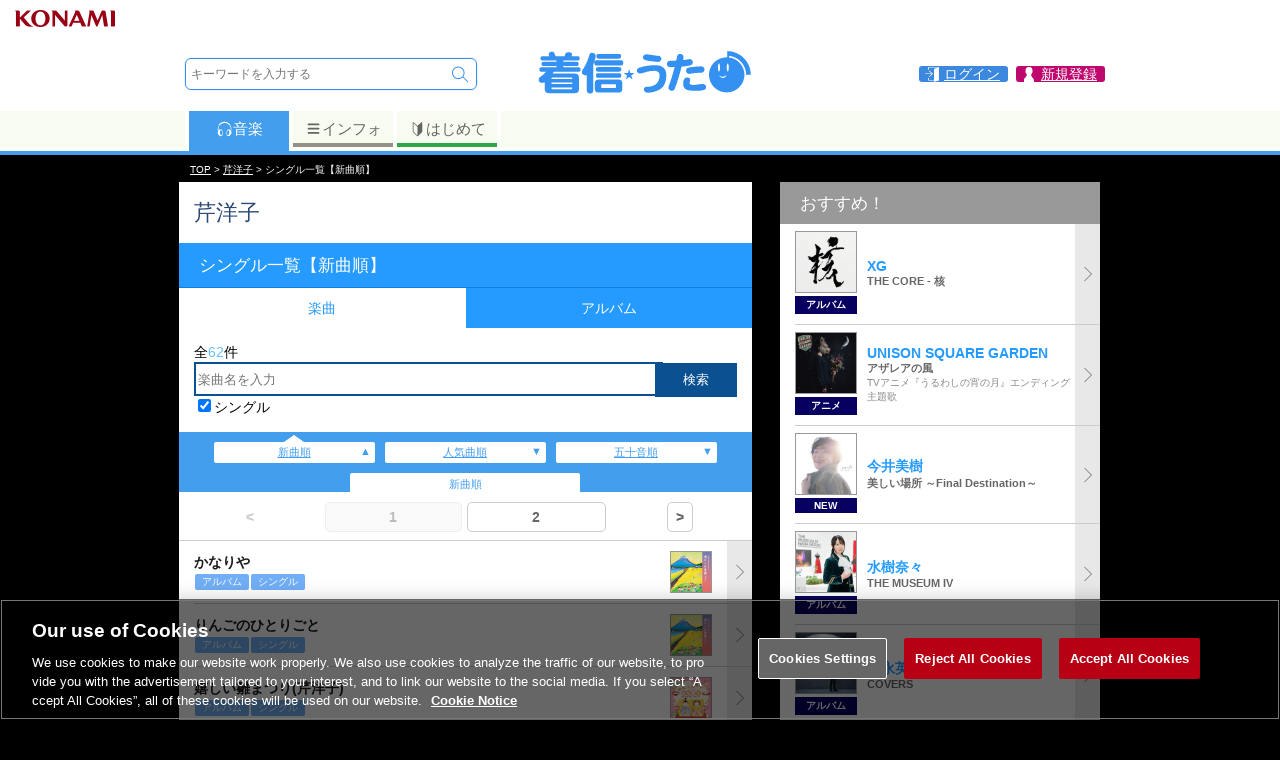

--- FILE ---
content_type: application/javascript
request_url: https://uta.573.jp/_Incapsula_Resource?SWJIYLWA=719d34d31c8e3a6e6fffd425f7e032f3&ns=1&cb=2031658401
body_size: 18916
content:
var _0xc678=['\x52\x46\x77\x74\x77\x70\x41\x65\x77\x70\x30\x3d','\x77\x72\x44\x43\x68\x45\x67\x6b\x49\x4d\x4b\x37\x77\x70\x6b\x3d','\x43\x63\x4f\x6e\x61\x52\x62\x43\x73\x42\x59\x3d','\x63\x63\x4b\x6a\x77\x35\x34\x3d','\x77\x71\x4d\x77\x77\x37\x78\x4b\x77\x35\x7a\x43\x68\x6b\x59\x3d','\x77\x70\x6a\x44\x72\x79\x66\x44\x6b\x73\x4b\x4b\x59\x77\x3d\x3d','\x57\x30\x31\x30\x49\x41\x3d\x3d','\x77\x34\x45\x4b\x77\x72\x52\x4f\x63\x73\x4f\x77','\x64\x6a\x66\x43\x6d\x38\x4f\x75\x77\x72\x54\x43\x6b\x41\x3d\x3d','\x77\x71\x72\x43\x6d\x6b\x41\x6f\x4c\x41\x3d\x3d','\x4f\x63\x4f\x2f\x77\x35\x5a\x6e\x4a\x67\x3d\x3d','\x41\x56\x4c\x44\x71\x48\x66\x43\x71\x7a\x77\x3d','\x77\x35\x45\x4a\x77\x6f\x66\x43\x67\x32\x78\x61\x4f\x6c\x37\x44\x67\x38\x4f\x38\x77\x70\x31\x67\x43\x41\x55\x3d','\x62\x73\x4f\x65\x77\x6f\x39\x67\x77\x37\x5a\x75\x77\x72\x6e\x43\x68\x38\x4f\x56\x4b\x7a\x35\x50\x77\x36\x4e\x4c\x77\x36\x35\x68\x77\x72\x6e\x43\x67\x63\x4f\x76\x77\x6f\x6c\x38\x77\x36\x58\x44\x76\x7a\x54\x44\x68\x63\x4f\x34\x41\x79\x46\x77\x77\x70\x58\x44\x6e\x41\x3d\x3d','\x77\x70\x4e\x46\x4d\x63\x4f\x6c\x77\x71\x67\x3d','\x43\x38\x4f\x62\x77\x35\x34\x3d','\x77\x37\x33\x43\x6b\x4d\x4f\x72\x77\x35\x4d\x30','\x61\x38\x4f\x49\x77\x6f\x67\x2f\x77\x35\x33\x44\x6e\x41\x3d\x3d','\x4c\x38\x4f\x4a\x4d\x77\x3d\x3d','\x77\x72\x59\x41\x77\x37\x2f\x44\x67\x38\x4f\x47\x77\x6f\x67\x46\x77\x36\x49\x3d','\x77\x34\x7a\x43\x6c\x38\x4f\x71\x77\x35\x6f\x3d','\x77\x71\x4c\x43\x69\x63\x4f\x53','\x46\x38\x4f\x33\x77\x35\x59\x3d','\x77\x34\x6e\x43\x70\x43\x6f\x52\x77\x72\x54\x43\x72\x67\x3d\x3d','\x50\x4d\x4f\x71\x77\x36\x34\x3d','\x59\x4d\x4b\x37\x77\x34\x58\x44\x6f\x31\x68\x6b','\x54\x63\x4b\x63\x77\x37\x34\x3d','\x77\x70\x66\x44\x6f\x69\x6a\x44\x68\x38\x4b\x39\x5a\x44\x37\x43\x6f\x63\x4f\x49\x58\x51\x3d\x3d','\x77\x71\x6b\x32\x77\x37\x6c\x64\x77\x36\x66\x43\x70\x6b\x52\x39\x77\x72\x44\x44\x73\x77\x3d\x3d','\x54\x31\x4a\x74','\x53\x45\x5a\x75\x47\x44\x37\x44\x6f\x51\x3d\x3d','\x4e\x38\x4f\x32\x77\x36\x44\x43\x6b\x63\x4f\x5a\x77\x6f\x38\x7a\x44\x67\x3d\x3d','\x52\x48\x38\x31','\x49\x38\x4f\x44\x62\x77\x3d\x3d','\x64\x63\x4b\x67\x42\x41\x3d\x3d','\x63\x38\x4b\x67\x4b\x51\x3d\x3d','\x53\x4d\x4b\x57\x77\x35\x6f\x3d','\x4f\x63\x4f\x4a\x77\x34\x67\x3d','\x77\x34\x4d\x42\x57\x77\x3d\x3d','\x77\x35\x62\x43\x74\x43\x59\x46\x77\x72\x54\x43\x74\x41\x3d\x3d','\x4d\x6c\x42\x78\x52\x67\x7a\x43\x75\x48\x62\x43\x6e\x77\x3d\x3d','\x48\x4d\x4b\x34\x64\x77\x3d\x3d','\x52\x31\x30\x63','\x4f\x38\x4f\x57\x5a\x77\x3d\x3d','\x77\x72\x7a\x43\x6d\x7a\x66\x43\x6a\x78\x31\x67\x43\x55\x44\x44\x75\x79\x76\x43\x70\x6b\x7a\x43\x6d\x73\x4b\x2b\x50\x63\x4f\x76\x77\x35\x74\x77\x77\x72\x58\x43\x76\x6d\x4a\x56\x77\x36\x48\x44\x6b\x68\x73\x45\x49\x63\x4b\x6b\x77\x37\x70\x69\x77\x37\x30\x64\x77\x72\x54\x44\x69\x38\x4f\x36\x43\x67\x66\x44\x74\x58\x7a\x43\x6d\x41\x3d\x3d','\x45\x7a\x6c\x39\x77\x37\x51\x3d','\x77\x6f\x54\x44\x70\x54\x6b\x3d','\x77\x72\x68\x71\x52\x41\x3d\x3d','\x77\x37\x4c\x44\x67\x58\x73\x31\x77\x34\x77\x65','\x77\x6f\x44\x44\x6b\x6c\x49\x3d','\x49\x4d\x4f\x66\x77\x37\x7a\x43\x6d\x4d\x4f\x77\x63\x63\x4b\x32\x62\x38\x4b\x66\x77\x36\x38\x51\x56\x38\x4f\x67\x48\x38\x4b\x34','\x77\x35\x41\x74\x77\x37\x48\x44\x74\x4d\x4f\x7a','\x62\x63\x4f\x58\x77\x36\x38\x75','\x43\x63\x4f\x33\x66\x7a\x48\x43\x72\x51\x6b\x4c','\x55\x79\x48\x43\x6c\x67\x3d\x3d','\x77\x70\x62\x43\x70\x69\x76\x43\x6f\x57\x48\x43\x70\x63\x4f\x74','\x4e\x63\x4f\x38\x45\x77\x3d\x3d','\x41\x73\x4b\x48\x48\x67\x3d\x3d','\x77\x70\x38\x4c\x45\x73\x4f\x33\x77\x70\x50\x44\x6f\x44\x78\x67\x77\x70\x4c\x43\x6f\x67\x3d\x3d','\x4e\x4d\x4f\x32\x65\x4d\x4b\x6a\x54\x67\x63\x64\x77\x37\x55\x4f\x77\x70\x54\x43\x6f\x67\x3d\x3d','\x77\x37\x67\x6c\x55\x38\x4f\x75\x77\x35\x7a\x44\x69\x51\x3d\x3d','\x77\x72\x38\x51\x52\x41\x3d\x3d','\x77\x35\x6b\x6c\x77\x37\x45\x3d','\x4a\x4d\x4f\x32\x77\x37\x6f\x3d','\x77\x71\x44\x44\x6e\x41\x73\x3d','\x77\x37\x72\x43\x71\x47\x44\x43\x67\x56\x51\x30\x4a\x38\x4f\x54','\x54\x38\x4b\x36\x77\x6f\x38\x2f\x44\x38\x4b\x51\x49\x6d\x70\x32\x77\x34\x59\x30\x61\x4d\x4b\x4a\x51\x38\x4b\x4d\x45\x63\x4f\x71\x56\x4d\x4f\x58\x77\x34\x6a\x44\x67\x6d\x76\x44\x6b\x63\x4b\x38\x5a\x73\x4f\x56\x77\x72\x58\x43\x6e\x48\x41\x75\x54\x77\x30\x4b\x77\x70\x44\x43\x69\x4d\x4b\x6a\x77\x72\x54\x43\x67\x63\x4b\x30\x57\x41\x3d\x3d','\x77\x72\x7a\x43\x68\x4d\x4f\x6c','\x55\x4d\x4f\x76\x77\x35\x30\x3d','\x77\x35\x44\x43\x68\x38\x4f\x33\x77\x35\x55\x35\x4c\x41\x3d\x3d','\x77\x36\x62\x43\x71\x38\x4f\x78','\x63\x6d\x46\x73','\x77\x70\x35\x79\x77\x37\x63\x3d','\x58\x4d\x4b\x75\x4a\x4d\x4b\x63\x5a\x6a\x49\x3d','\x77\x36\x6b\x57\x77\x36\x30\x3d','\x5a\x55\x68\x4b','\x50\x73\x4f\x4e\x77\x35\x68\x76\x77\x72\x4e\x67\x77\x37\x6e\x43\x6d\x4d\x4b\x57\x4f\x48\x30\x3d','\x54\x63\x4f\x54\x77\x37\x6b\x2b\x57\x43\x4e\x52\x77\x71\x77\x3d','\x47\x38\x4f\x69\x77\x34\x70\x31\x4b\x38\x4b\x73\x41\x46\x73\x31\x77\x70\x35\x74','\x4f\x63\x4f\x48\x77\x35\x52\x70\x77\x71\x42\x31\x77\x36\x6e\x43\x69\x51\x3d\x3d','\x77\x72\x66\x43\x75\x73\x4f\x70','\x4b\x4d\x4f\x41\x4c\x77\x3d\x3d','\x77\x70\x33\x43\x69\x31\x67\x6b','\x53\x45\x31\x7a\x41\x4d\x4f\x65\x44\x38\x4f\x7a','\x77\x6f\x38\x78\x77\x36\x30\x3d','\x63\x4d\x4f\x6c\x77\x6f\x76\x43\x6d\x63\x4b\x61\x77\x70\x70\x76\x46\x63\x4b\x37\x57\x4d\x4b\x41\x53\x38\x4b\x67\x49\x73\x4b\x30\x77\x37\x52\x73','\x77\x37\x77\x6c\x77\x70\x6a\x44\x6c\x58\x45\x3d','\x77\x37\x54\x44\x73\x6b\x51\x3d','\x77\x72\x6f\x63\x53\x63\x4f\x47\x77\x71\x78\x76','\x41\x4d\x4b\x31\x42\x33\x34\x6a\x62\x67\x3d\x3d','\x77\x35\x72\x44\x76\x38\x4f\x30','\x54\x63\x4f\x30\x77\x37\x45\x3d','\x52\x63\x4b\x6c\x4c\x73\x4b\x65\x64\x44\x50\x44\x73\x63\x4f\x61\x46\x77\x3d\x3d','\x4c\x4d\x4f\x42\x4a\x63\x4f\x67\x45\x73\x4f\x4d','\x77\x70\x44\x44\x6a\x33\x63\x3d','\x51\x73\x4b\x65\x77\x37\x6b\x3d','\x77\x35\x31\x42\x4c\x38\x4f\x35\x77\x72\x6b\x3d','\x46\x4d\x4f\x6f\x77\x34\x70\x68\x4b\x38\x4b\x32','\x77\x72\x42\x58\x54\x77\x3d\x3d','\x4f\x73\x4f\x4c\x77\x6f\x63\x30\x77\x35\x72\x44\x6b\x51\x3d\x3d','\x77\x72\x72\x43\x71\x63\x4f\x52\x77\x36\x76\x44\x70\x4d\x4f\x57','\x77\x6f\x41\x47\x77\x34\x77\x3d','\x77\x36\x37\x43\x6a\x51\x73\x3d','\x77\x37\x4d\x4e\x77\x34\x35\x66\x77\x35\x4c\x43\x70\x41\x3d\x3d','\x77\x70\x38\x2b\x77\x34\x7a\x44\x67\x38\x4f\x58','\x58\x55\x52\x59','\x77\x35\x6b\x34\x77\x36\x55\x3d','\x4d\x78\x64\x6c\x4b\x63\x4f\x4f\x66\x63\x4b\x35\x57\x6c\x45\x3d','\x77\x36\x6f\x69\x57\x67\x3d\x3d','\x77\x70\x6a\x44\x6f\x6e\x45\x3d','\x77\x70\x6c\x65\x47\x63\x4f\x72\x77\x6f\x62\x44\x72\x79\x64\x72\x77\x6f\x54\x44\x75\x77\x3d\x3d','\x51\x48\x64\x71','\x47\x73\x4f\x31\x77\x37\x45\x64\x77\x71\x68\x71','\x4d\x77\x4e\x67','\x77\x70\x6b\x68\x62\x41\x3d\x3d','\x66\x63\x4f\x33\x53\x73\x4b\x43\x64\x67\x3d\x3d','\x47\x57\x4c\x44\x75\x77\x3d\x3d','\x57\x30\x64\x55\x49\x4d\x4f\x46\x43\x38\x4f\x34\x43\x51\x3d\x3d','\x61\x33\x74\x4c','\x77\x37\x63\x39\x77\x37\x6c\x42\x77\x34\x72\x43\x70\x6c\x51\x34\x77\x70\x54\x44\x73\x52\x37\x43\x73\x73\x4f\x6b\x4a\x6d\x4d\x77','\x77\x34\x68\x4f\x47\x63\x4f\x6f\x77\x70\x66\x44\x6f\x51\x3d\x3d','\x77\x34\x37\x43\x69\x38\x4b\x58','\x65\x4d\x4f\x6c\x77\x34\x34\x3d','\x65\x63\x4b\x2b\x77\x34\x4e\x31\x63\x52\x70\x70\x63\x38\x4b\x79\x77\x71\x34\x5a\x53\x51\x63\x70\x41\x63\x4b\x6f\x77\x34\x67\x3d','\x77\x37\x49\x6b\x57\x4d\x4f\x67\x77\x34\x33\x44\x6f\x38\x4f\x42','\x77\x72\x37\x44\x6e\x7a\x30\x3d','\x42\x73\x4f\x38\x77\x36\x6f\x64\x77\x72\x56\x73\x77\x71\x4d\x32\x4f\x38\x4b\x6f\x77\x72\x66\x44\x67\x38\x4f\x64\x48\x56\x6e\x44\x67\x73\x4b\x78\x77\x36\x58\x44\x75\x73\x4f\x42\x46\x38\x4f\x4e\x77\x6f\x6b\x48\x77\x37\x5a\x7a\x77\x34\x38\x73\x77\x34\x51\x77\x4b\x63\x4f\x34\x77\x35\x76\x43\x6b\x63\x4f\x6c\x77\x72\x38\x3d','\x4d\x4d\x4f\x49\x50\x73\x4f\x67\x44\x38\x4f\x4b\x51\x67\x3d\x3d','\x65\x54\x33\x43\x6d\x73\x4f\x69\x77\x71\x6e\x43\x6e\x51\x3d\x3d','\x57\x48\x46\x52','\x55\x6c\x56\x54','\x77\x6f\x31\x31\x52\x67\x34\x6c\x58\x51\x3d\x3d','\x61\x38\x4b\x73\x77\x36\x6b\x3d','\x77\x34\x7a\x43\x6a\x73\x4f\x73\x77\x35\x55\x6b\x4b\x73\x4b\x48\x77\x35\x62\x43\x69\x45\x4d\x4f\x77\x36\x62\x43\x76\x33\x4e\x79\x77\x70\x55\x41\x77\x72\x55\x4d\x64\x78\x6b\x3d','\x77\x36\x37\x44\x69\x47\x41\x31\x77\x35\x45\x59\x54\x6b\x37\x44\x74\x6d\x64\x31\x43\x78\x54\x44\x68\x4d\x4b\x76\x77\x34\x67\x70\x49\x63\x4f\x77\x51\x73\x4f\x4f\x4c\x63\x4b\x45\x47\x63\x4f\x58\x77\x37\x34\x3d','\x48\x63\x4f\x59\x77\x37\x4d\x3d','\x66\x4d\x4b\x79\x77\x35\x37\x44\x6f\x30\x56\x69\x77\x6f\x49\x3d','\x62\x63\x4f\x65\x77\x6f\x56\x67\x77\x37\x5a\x75\x77\x72\x37\x43\x68\x38\x4f\x57','\x59\x73\x4f\x54\x77\x71\x58\x43\x6a\x63\x4b\x77','\x4b\x38\x4f\x78\x77\x34\x63\x3d','\x65\x63\x4b\x2b\x77\x34\x4e\x31\x63\x52\x70\x46','\x63\x73\x4f\x44\x77\x6f\x49\x39\x77\x34\x2f\x44\x6e\x54\x7a\x44\x6a\x38\x4b\x52','\x77\x71\x6e\x43\x75\x4d\x4f\x4e\x77\x71\x2f\x43\x6c\x44\x67\x3d','\x77\x35\x58\x43\x72\x54\x45\x52\x77\x71\x6e\x43\x71\x48\x31\x36\x4e\x7a\x38\x67\x66\x45\x56\x64\x77\x36\x48\x44\x70\x6e\x7a\x44\x6d\x63\x4b\x32\x57\x53\x77\x41\x52\x67\x44\x44\x74\x68\x2f\x44\x68\x63\x4b\x6b\x66\x53\x2f\x44\x71\x4d\x4b\x77\x77\x72\x33\x43\x6d\x41\x3d\x3d','\x59\x73\x4b\x78\x77\x6f\x76\x44\x6f\x56\x52\x34\x77\x70\x54\x44\x68\x4d\x4b\x6a\x77\x6f\x46\x50\x77\x70\x38\x3d','\x77\x72\x66\x44\x6d\x32\x45\x3d','\x44\x63\x4f\x6a\x77\x34\x42\x6a\x4f\x63\x4b\x33\x47\x31\x30\x6c','\x64\x38\x4f\x4b\x77\x71\x58\x43\x67\x63\x4b\x71\x62\x4d\x4f\x6f\x64\x73\x4b\x4a\x77\x37\x70\x55\x43\x38\x4b\x6c\x44\x63\x4f\x75\x4e\x63\x4b\x6a\x77\x70\x2f\x44\x6d\x4d\x4b\x65\x48\x77\x3d\x3d','\x44\x73\x4f\x38\x77\x35\x4d\x3d','\x77\x70\x6f\x76\x77\x34\x7a\x44\x6e\x38\x4f\x47','\x77\x6f\x48\x44\x75\x43\x38\x73\x4c\x63\x4f\x4b','\x77\x34\x2f\x43\x6b\x73\x4f\x31\x77\x35\x73\x35','\x77\x6f\x48\x43\x72\x43\x38\x3d','\x59\x63\x4f\x6b\x77\x35\x72\x43\x72\x63\x4f\x75\x77\x70\x2f\x44\x72\x67\x3d\x3d','\x49\x42\x42\x74\x4b\x63\x4f\x47\x64\x63\x4b\x36\x57\x67\x3d\x3d','\x48\x38\x4f\x2b\x77\x37\x73\x66\x77\x71\x52\x4e\x77\x70\x6f\x3d','\x77\x71\x59\x4d\x56\x4d\x4f\x4a','\x77\x71\x62\x43\x72\x42\x6b\x3d','\x50\x31\x4c\x44\x6f\x56\x58\x43\x70\x79\x51\x3d','\x77\x71\x6e\x43\x68\x6c\x6b\x6d\x4d\x63\x4b\x61\x77\x71\x41\x69\x4d\x38\x4b\x6e\x65\x77\x3d\x3d','\x77\x37\x50\x43\x76\x63\x4b\x73\x43\x4d\x4b\x42\x4e\x67\x3d\x3d','\x66\x6e\x74\x53','\x77\x72\x58\x43\x73\x63\x4f\x57\x77\x71\x2f\x43\x69\x54\x37\x43\x75\x48\x74\x57\x77\x35\x6f\x38','\x77\x70\x66\x43\x74\x6a\x48\x43\x6c\x6e\x7a\x43\x6f\x63\x4f\x6e\x61\x41\x3d\x3d','\x52\x73\x4b\x59\x4f\x77\x3d\x3d','\x77\x34\x42\x4f\x41\x63\x4f\x6d\x77\x6f\x44\x44\x72\x42\x70\x38\x77\x70\x48\x44\x75\x67\x3d\x3d','\x4b\x4d\x4f\x52\x77\x35\x4e\x75\x77\x6f\x5a\x31\x77\x36\x6e\x43\x6c\x63\x4b\x57','\x77\x35\x6b\x4b\x77\x71\x6c\x64','\x77\x37\x73\x30\x77\x70\x62\x44\x6b\x47\x42\x41','\x77\x71\x4c\x43\x71\x63\x4f\x4d\x77\x37\x67\x3d','\x4c\x63\x4f\x4c\x4b\x63\x4f\x75\x43\x73\x4f\x42','\x64\x63\x4f\x74\x77\x35\x7a\x43\x6f\x63\x4f\x7a\x77\x70\x37\x44\x72\x51\x3d\x3d','\x51\x6d\x4a\x73\x77\x37\x33\x43\x6c\x68\x63\x3d','\x66\x31\x52\x58','\x4b\x38\x4f\x42\x58\x67\x3d\x3d','\x58\x63\x4b\x4e\x77\x37\x34\x3d','\x77\x70\x34\x2b\x77\x37\x7a\x44\x73\x38\x4f\x70\x42\x63\x4b\x35\x77\x35\x46\x50\x52\x46\x73\x38\x65\x58\x30\x72\x44\x77\x3d\x3d','\x77\x6f\x44\x44\x70\x52\x72\x44\x67\x63\x4b\x4d\x59\x6a\x54\x43\x6f\x77\x3d\x3d','\x77\x70\x41\x34\x77\x37\x67\x3d','\x51\x38\x4f\x5a\x77\x37\x49\x6c','\x57\x38\x4b\x71\x77\x35\x6f\x3d','\x41\x63\x4b\x61\x49\x6e\x73\x68\x4b\x6e\x44\x44\x73\x38\x4f\x55\x77\x35\x54\x43\x75\x73\x4f\x71\x53\x38\x4f\x59\x47\x48\x4c\x43\x68\x4d\x4f\x43\x77\x37\x62\x44\x67\x42\x38\x63\x77\x34\x56\x6e\x77\x36\x54\x44\x73\x38\x4b\x61\x77\x36\x72\x44\x73\x73\x4f\x30\x63\x77\x7a\x44\x71\x79\x37\x43\x72\x31\x62\x44\x67\x63\x4f\x64\x77\x37\x62\x43\x6e\x41\x3d\x3d','\x77\x34\x30\x38\x77\x36\x76\x44\x74\x4d\x4f\x67\x43\x38\x4b\x35\x77\x70\x35\x59','\x77\x71\x38\x6d\x77\x37\x46\x63\x77\x35\x44\x43\x75\x67\x3d\x3d','\x77\x71\x51\x2f\x77\x36\x35\x47\x77\x34\x50\x43\x71\x46\x52\x33\x77\x6f\x50\x43\x71\x51\x6e\x43\x75\x38\x4f\x2f\x49\x33\x67\x6e','\x44\x7a\x64\x34\x77\x36\x39\x41','\x44\x7a\x4e\x36\x77\x37\x35\x4b\x77\x36\x51\x3d','\x52\x38\x4f\x58\x77\x36\x30\x69\x57\x43\x56\x41\x77\x72\x45\x46\x77\x36\x67\x4d\x77\x71\x76\x44\x68\x31\x7a\x43\x6d\x30\x51\x6f','\x77\x36\x30\x72\x55\x4d\x4f\x77\x77\x35\x41\x3d','\x55\x63\x4b\x37\x4f\x73\x4b\x31\x63\x7a\x66\x44\x75\x67\x3d\x3d','\x77\x36\x45\x30\x77\x6f\x4c\x44\x6c\x57\x4a\x56\x4c\x56\x44\x44\x67\x63\x4b\x4e\x77\x70\x35\x70\x44\x6a\x31\x73\x77\x70\x78\x34\x57\x58\x73\x37\x56\x48\x5a\x79\x59\x63\x4f\x76\x59\x4d\x4b\x34','\x77\x71\x44\x43\x72\x63\x4f\x54\x77\x37\x6e\x44\x74\x51\x3d\x3d','\x77\x36\x51\x69\x4b\x67\x3d\x3d','\x51\x4d\x4b\x6e\x50\x38\x4b\x63\x65\x7a\x54\x44\x72\x41\x3d\x3d','\x77\x70\x72\x44\x71\x7a\x2f\x44\x6e\x4d\x4b\x5a\x61\x69\x37\x43\x71\x38\x4f\x37\x42\x38\x4f\x4a\x59\x73\x4b\x76\x77\x70\x6e\x44\x6e\x78\x6e\x44\x6e\x4d\x4f\x6f','\x65\x73\x4b\x2f\x77\x34\x66\x44\x73\x55\x6b\x3d','\x77\x37\x44\x44\x68\x73\x4f\x53\x77\x72\x52\x58\x77\x35\x6b\x6a\x77\x6f\x51\x3d','\x53\x6b\x4a\x32\x46\x69\x33\x44\x71\x4d\x4f\x32\x77\x34\x68\x6a\x4f\x63\x4f\x4d\x77\x35\x52\x63\x77\x71\x4c\x43\x75\x63\x4b\x4d\x77\x70\x59\x6b\x77\x35\x63\x3d','\x77\x35\x73\x4f\x77\x72\x5a\x63\x59\x77\x3d\x3d','\x77\x35\x51\x34\x77\x37\x2f\x44\x75\x63\x4f\x31\x41\x38\x4b\x37\x77\x70\x52\x59','\x52\x30\x55\x75\x77\x70\x63\x4d\x77\x6f\x44\x43\x74\x6b\x34\x3d','\x46\x63\x4b\x68\x47\x32\x6f\x2b\x63\x78\x7a\x44\x6d\x63\x4f\x4c\x77\x36\x2f\x44\x74\x4d\x4b\x72\x53\x63\x4f\x69\x45\x46\x66\x43\x73\x51\x3d\x3d','\x62\x32\x52\x32\x77\x37\x50\x43\x6c\x42\x70\x36\x77\x6f\x50\x44\x69\x7a\x58\x43\x73\x4d\x4b\x67\x4d\x41\x3d\x3d','\x77\x71\x44\x43\x70\x63\x4f\x4b\x77\x72\x76\x43\x6c\x43\x4d\x3d','\x55\x30\x5a\x69\x46\x43\x50\x44\x76\x63\x4f\x58\x77\x37\x56\x64','\x77\x6f\x56\x4e\x4e\x4d\x4f\x2f\x77\x71\x68\x4a','\x63\x46\x68\x76\x4e\x63\x4f\x5a\x46\x73\x4f\x35\x41\x77\x3d\x3d','\x48\x38\x4f\x71\x59\x68\x62\x43\x73\x42\x63\x3d','\x77\x70\x39\x62\x77\x35\x37\x44\x69\x63\x4f\x4c\x77\x6f\x38\x69\x77\x71\x34\x37\x77\x34\x52\x5a','\x48\x63\x4f\x31\x77\x34\x31\x31\x4b\x38\x4b\x74','\x53\x73\x4f\x65\x77\x36\x6b\x6b\x55\x69\x45\x3d','\x77\x34\x59\x6c\x77\x37\x54\x44\x72\x73\x4f\x7a\x47\x51\x3d\x3d','\x4f\x63\x4f\x46\x4a\x63\x4f\x6a\x41\x38\x4f\x63','\x77\x70\x6c\x43\x77\x35\x76\x44\x6c\x73\x4f\x76\x77\x70\x51\x3d','\x77\x35\x50\x43\x6b\x73\x4f\x38\x77\x34\x41\x73','\x77\x37\x72\x43\x6f\x4d\x4b\x72\x48\x4d\x4b\x42\x4c\x51\x3d\x3d','\x4c\x4d\x4f\x70\x77\x34\x45\x3d','\x77\x72\x7a\x43\x6b\x6b\x55\x79\x4c\x4d\x4b\x48','\x77\x72\x6b\x2f\x77\x37\x35\x4f\x77\x35\x62\x43\x6f\x41\x3d\x3d','\x45\x38\x4f\x6f\x77\x37\x59\x4a\x77\x71\x68\x78','\x77\x36\x34\x69\x77\x70\x48\x44\x6a\x32\x70\x5a\x4d\x45\x72\x44\x6e\x67\x3d\x3d','\x77\x37\x34\x79\x56\x63\x4f\x32\x77\x34\x48\x44\x6e\x77\x3d\x3d','\x77\x70\x6b\x71\x77\x34\x62\x44\x6b\x4d\x4f\x62\x77\x6f\x73\x33\x77\x36\x51\x49\x77\x72\x50\x44\x6f\x38\x4b\x69','\x63\x43\x44\x43\x6e\x63\x4f\x32\x77\x71\x6e\x43\x68\x67\x3d\x3d','\x62\x38\x4b\x55\x4a\x4d\x4b\x53\x64\x54\x4c\x44\x71\x38\x4f\x53\x45\x67\x4e\x73','\x77\x72\x4c\x43\x6f\x38\x4f\x53\x77\x34\x33\x44\x70\x63\x4f\x4b\x48\x63\x4b\x69\x77\x36\x7a\x44\x68\x63\x4b\x44\x52\x45\x38\x3d','\x4a\x63\x4f\x68\x56\x73\x4b\x64\x62\x69\x63\x3d','\x63\x54\x66\x43\x6d\x63\x4f\x45\x77\x71\x6a\x43\x67\x53\x33\x43\x6f\x38\x4f\x78\x46\x6b\x38\x4a\x77\x35\x58\x43\x76\x73\x4f\x70\x77\x70\x58\x44\x72\x4d\x4f\x2b\x4a\x52\x74\x72\x59\x63\x4f\x4c','\x57\x4d\x4f\x2b\x77\x6f\x4d\x30\x77\x34\x7a\x44\x6d\x6a\x76\x44\x6e\x38\x4b\x59\x77\x34\x41\x74\x77\x71\x6b\x37\x77\x34\x58\x44\x69\x68\x6a\x44\x6b\x4d\x4b\x30\x58\x73\x4b\x74\x77\x34\x33\x44\x6f\x51\x3d\x3d','\x77\x35\x6e\x43\x6d\x73\x4f\x77\x77\x34\x45\x35\x4e\x77\x3d\x3d','\x77\x70\x68\x56\x77\x35\x48\x44\x6b\x4d\x4f\x32\x77\x6f\x49\x74\x77\x72\x52\x68\x77\x37\x52\x72\x65\x52\x58\x43\x71\x56\x62\x43\x6d\x56\x6e\x44\x75\x56\x39\x47\x52\x38\x4f\x6f\x77\x35\x44\x43\x6e\x68\x2f\x44\x74\x38\x4f\x56\x56\x6d\x48\x44\x6f\x67\x3d\x3d','\x77\x34\x44\x43\x75\x53\x30\x46\x77\x72\x54\x43\x74\x51\x3d\x3d','\x77\x37\x45\x74\x4d\x63\x4f\x73\x77\x70\x4d\x37\x77\x6f\x56\x35\x77\x6f\x54\x43\x6c\x41\x30\x54\x56\x69\x59\x31\x4d\x56\x66\x43\x75\x4d\x4b\x57\x77\x72\x58\x44\x68\x77\x3d\x3d','\x64\x63\x4f\x6e\x77\x34\x7a\x43\x76\x38\x4f\x71\x77\x70\x54\x44\x73\x38\x4f\x4d\x49\x73\x4f\x66\x55\x51\x7a\x44\x6f\x6d\x66\x44\x76\x4d\x4f\x53\x77\x36\x2f\x44\x6f\x38\x4b\x72\x57\x6d\x74\x65\x77\x37\x45\x65\x55\x6b\x48\x43\x6d\x78\x72\x44\x6e\x79\x4a\x45\x77\x6f\x72\x44\x69\x56\x50\x43\x6a\x73\x4f\x38\x57\x77\x3d\x3d','\x77\x36\x58\x44\x71\x33\x54\x43\x67\x33\x38\x39\x61\x63\x4b\x59\x77\x6f\x46\x34\x77\x70\x41\x2b\x77\x71\x6c\x51\x44\x6a\x4c\x43\x74\x41\x62\x44\x6a\x42\x78\x32\x65\x77\x72\x43\x6b\x55\x56\x37\x43\x38\x4f\x42','\x5a\x53\x72\x43\x6d\x38\x4f\x6d\x77\x72\x6a\x43\x68\x6a\x48\x44\x6f\x4d\x4f\x6d\x42\x31\x51\x56\x77\x35\x4c\x43\x6b\x73\x4f\x6f','\x77\x34\x73\x4b\x4c\x38\x4f\x36\x77\x6f\x55\x73','\x65\x73\x4b\x37\x77\x35\x6e\x44\x74\x30\x56\x6a\x77\x70\x38\x3d','\x77\x71\x30\x79\x77\x37\x64\x4e\x77\x34\x58\x43\x70\x51\x35\x71\x77\x70\x54\x44\x74\x67\x72\x43\x74\x38\x4f\x6a\x49\x67\x3d\x3d','\x58\x55\x31\x32\x49\x63\x4f\x65\x45\x4d\x4f\x7a','\x62\x73\x4b\x2b\x77\x35\x6c\x77\x65\x52\x67\x59\x5a\x73\x4b\x34\x77\x72\x55\x66\x51\x67\x41\x7a','\x77\x70\x54\x43\x75\x7a\x62\x43\x68\x6e\x7a\x43\x75\x77\x3d\x3d','\x49\x30\x58\x44\x6f\x46\x48\x43\x74\x6a\x2f\x44\x6f\x51\x3d\x3d','\x4c\x63\x4f\x33\x61\x53\x54\x43\x74\x78\x63\x4c\x42\x63\x4b\x31\x77\x71\x38\x55','\x49\x56\x4c\x44\x76\x6b\x66\x43\x75\x6a\x37\x44\x74\x30\x72\x43\x72\x4d\x4b\x74\x57\x58\x4d\x52','\x77\x71\x73\x54\x77\x34\x5a\x41\x77\x35\x58\x43\x73\x67\x3d\x3d','\x55\x63\x4b\x39\x48\x41\x3d\x3d','\x77\x34\x51\x78\x77\x37\x4c\x44\x76\x38\x4f\x6d\x42\x73\x4b\x5a\x77\x70\x6c\x44\x51\x51\x64\x74\x61\x33\x41\x77\x43\x4d\x4f\x56\x77\x71\x73\x3d','\x45\x38\x4b\x73\x41\x6e\x67\x79','\x77\x35\x6f\x47\x77\x72\x52\x4e\x61\x63\x4f\x76\x52\x63\x4f\x54\x4f\x4d\x4b\x49\x44\x63\x4f\x39\x43\x63\x4b\x4f\x58\x63\x4f\x70\x77\x36\x38\x3d','\x58\x38\x4f\x58\x77\x37\x63\x2b\x57\x67\x3d\x3d','\x77\x70\x6e\x44\x73\x68\x49\x2f\x4b\x38\x4f\x4c\x4b\x4d\x4f\x67','\x4b\x42\x68\x33\x4a\x63\x4f\x50\x64\x63\x4b\x6a\x55\x45\x66\x44\x75\x6c\x50\x44\x68\x63\x4f\x6e\x51\x4d\x4f\x4d\x5a\x73\x4b\x73\x77\x36\x49\x3d','\x66\x55\x52\x74\x59\x67\x58\x43\x71\x6e\x48\x44\x6b\x51\x3d\x3d','\x46\x4d\x4f\x7a\x66\x51\x7a\x43\x6f\x77\x55\x61\x42\x38\x4b\x6c\x77\x36\x30\x43\x61\x73\x4b\x6b\x77\x6f\x59\x2b','\x55\x6c\x45\x6d\x77\x70\x41\x65\x77\x70\x77\x3d','\x77\x34\x45\x42\x4a\x63\x4f\x35\x77\x6f\x51\x3d','\x4c\x73\x4f\x46\x50\x63\x4f\x75\x41\x63\x4f\x46\x52\x63\x4f\x37\x4b\x4d\x4b\x64\x77\x6f\x76\x44\x70\x30\x30\x51\x77\x34\x48\x43\x6d\x41\x4d\x73\x52\x38\x4f\x63','\x4a\x63\x4f\x63\x49\x73\x4f\x30\x45\x73\x4f\x58','\x63\x73\x4f\x4d\x77\x71\x66\x43\x69\x73\x4b\x68\x62\x73\x4f\x78\x65\x73\x4f\x47\x77\x37\x30\x3d','\x66\x38\x4f\x43\x77\x72\x2f\x43\x6a\x63\x4b\x6a\x62\x4d\x4f\x78\x66\x4d\x4f\x62\x77\x72\x31\x4c\x53\x73\x4b\x2b\x42\x4d\x4f\x2f\x4d\x63\x4b\x69\x77\x70\x50\x43\x69\x38\x4f\x47\x58\x43\x48\x44\x70\x77\x3d\x3d','\x57\x47\x5a\x75\x77\x36\x2f\x43\x68\x77\x3d\x3d','\x44\x43\x6c\x74','\x77\x37\x50\x43\x75\x63\x4b\x73\x43\x4d\x4b\x41\x50\x38\x4f\x76\x77\x71\x49\x3d','\x66\x46\x4d\x4b\x42\x57\x66\x44\x74\x79\x66\x43\x76\x47\x41\x4b\x44\x41\x34\x66\x4d\x38\x4b\x55\x77\x72\x7a\x43\x76\x4d\x4b\x65\x77\x72\x58\x44\x6e\x73\x4b\x6f\x77\x72\x77\x32\x63\x6a\x37\x43\x6a\x41\x3d\x3d','\x77\x72\x77\x2f\x77\x37\x52\x61\x77\x34\x45\x3d','\x52\x38\x4f\x44\x77\x37\x59\x70\x57\x6a\x5a\x31','\x57\x46\x51\x5a\x45\x77\x3d\x3d','\x66\x38\x4f\x57\x77\x71\x54\x43\x68\x73\x4b\x68\x66\x38\x4f\x45','\x41\x63\x4f\x35\x77\x37\x45\x65\x77\x72\x4e\x31\x77\x35\x49\x38\x4e\x73\x4b\x6f\x77\x36\x2f\x44\x6d\x4d\x4f\x6b\x45\x46\x6a\x44\x6a\x73\x4b\x57\x77\x72\x37\x44\x70\x38\x4b\x59','\x77\x70\x76\x44\x76\x43\x30\x2b\x50\x41\x3d\x3d','\x4d\x77\x5a\x34','\x77\x35\x50\x43\x6c\x38\x4f\x74\x77\x35\x63\x2f\x45\x38\x4b\x78\x77\x35\x66\x43\x68\x46\x38\x3d','\x65\x38\x4b\x33\x77\x34\x58\x44\x6f\x45\x4e\x37\x77\x35\x2f\x44\x68\x63\x4b\x69\x77\x70\x78\x46\x77\x6f\x4e\x64\x64\x58\x33\x44\x72\x73\x4b\x30\x42\x57\x63\x78\x77\x70\x6f\x3d','\x57\x55\x6c\x72\x49\x63\x4f\x53','\x77\x36\x49\x57\x77\x35\x51\x3d','\x77\x71\x45\x65\x77\x35\x74\x57\x77\x35\x50\x43\x69\x63\x4b\x58\x77\x6f\x4a\x32\x77\x70\x46\x64','\x45\x73\x4b\x6b\x41\x47\x6b\x34\x61\x6d\x33\x44\x71\x38\x4f\x57\x77\x37\x6e\x44\x6c\x73\x4b\x4a\x62\x38\x4f\x75\x45\x56\x33\x43\x70\x38\x4f\x79\x77\x37\x6e\x44\x6d\x41\x35\x6f\x77\x70\x6c\x2f\x77\x36\x62\x43\x6f\x63\x4f\x54\x77\x37\x51\x3d','\x77\x6f\x45\x63\x52\x63\x4f\x6d\x77\x70\x52\x56\x77\x36\x6b\x56\x5a\x56\x4c\x43\x75\x7a\x7a\x43\x6b\x69\x33\x44\x6e\x4d\x4b\x35\x52\x47\x54\x44\x6c\x51\x33\x43\x75\x67\x3d\x3d','\x77\x35\x6b\x62\x4b\x4d\x4f\x74\x77\x70\x34\x6f\x77\x35\x6c\x7a\x77\x70\x33\x43\x6e\x77\x77\x34\x56\x7a\x41\x6b\x4c\x45\x6a\x43\x76\x73\x4f\x6e\x77\x71\x66\x44\x68\x73\x4b\x30\x57\x69\x4c\x43\x73\x38\x4f\x74\x4e\x63\x4f\x51\x77\x71\x55\x3d','\x51\x55\x67\x6a\x77\x70\x59\x50','\x77\x71\x6b\x78\x77\x37\x5a\x63\x77\x35\x44\x43\x75\x31\x56\x37\x77\x6f\x58\x44\x71\x41\x30\x3d','\x77\x72\x6f\x45\x77\x37\x78\x48\x77\x35\x50\x43\x71\x4d\x4b\x63\x77\x6f\x77\x3d','\x55\x38\x4f\x4d\x77\x71\x62\x43\x69\x4d\x4b\x68\x62\x4d\x4f\x72\x4f\x38\x4f\x64\x77\x36\x70\x58\x54\x73\x4b\x2f\x42\x63\x4b\x71\x49\x4d\x4b\x33\x77\x70\x6e\x44\x6c\x63\x4b\x65\x43\x42\x48\x44\x6f\x43\x73\x6d\x4d\x38\x4f\x2f\x77\x36\x42\x73\x44\x6d\x4e\x6c\x77\x71\x6c\x47\x4a\x46\x55\x36\x77\x36\x6c\x70\x61\x63\x4b\x54\x4d\x4d\x4f\x62\x51\x73\x4f\x54\x77\x35\x7a\x44\x69\x51\x2f\x44\x76\x63\x4b\x4d\x77\x34\x72\x44\x76\x38\x4f\x46\x77\x72\x54\x44\x71\x6e\x70\x77\x61\x4d\x4f\x6b\x48\x47\x4c\x43\x76\x68\x4a\x6e\x77\x70\x5a\x37\x44\x7a\x5a\x55\x77\x71\x54\x44\x6c\x63\x4b\x65\x51\x43\x70\x43\x4d\x38\x4b\x33\x77\x70\x41\x66\x77\x34\x41\x48\x77\x36\x37\x44\x67\x4d\x4f\x59','\x5a\x38\x4f\x70\x77\x34\x50\x43\x76\x38\x4f\x69','\x77\x37\x6f\x38\x61\x67\x3d\x3d','\x4a\x63\x4f\x75\x77\x36\x41\x3d','\x77\x36\x34\x6b\x57\x4d\x4f\x67\x77\x35\x50\x44\x68\x63\x4f\x4a\x77\x71\x4d\x67','\x4e\x73\x4f\x38\x54\x63\x4b\x64\x63\x7a\x73\x48\x77\x37\x51\x3d','\x77\x35\x50\x43\x70\x44\x59\x46\x77\x71\x6e\x43\x71\x55\x78\x73','\x77\x34\x41\x64\x49\x73\x4f\x73','\x77\x37\x76\x43\x74\x38\x4b\x68\x47\x73\x4b\x59\x4f\x38\x4f\x6d\x77\x72\x4e\x4e\x77\x35\x52\x70\x77\x35\x62\x43\x68\x73\x4b\x55\x77\x36\x76\x44\x6c\x38\x4f\x38\x44\x38\x4f\x6b\x77\x70\x48\x44\x69\x77\x3d\x3d','\x4e\x73\x4f\x34\x55\x38\x4b\x62\x66\x77\x3d\x3d','\x53\x6d\x68\x68\x77\x36\x2f\x43\x6a\x78\x70\x4d\x77\x72\x6a\x44\x70\x44\x44\x43\x73\x63\x4b\x6d','\x77\x34\x73\x45\x4a\x38\x4f\x6c\x77\x35\x38\x72\x77\x70\x68\x44\x77\x6f\x62\x43\x67\x78\x59\x69\x51\x6d\x31\x75\x64\x6b\x76\x43\x71\x63\x4b\x6e\x77\x72\x54\x44\x6e\x63\x4b\x50','\x77\x6f\x66\x43\x6f\x6a\x50\x43\x67\x47\x30\x3d','\x77\x35\x42\x45\x4a\x4d\x4f\x37\x77\x70\x48\x44\x6f\x43\x42\x69','\x77\x71\x33\x44\x72\x58\x37\x43\x68\x31\x51\x30','\x46\x73\x4f\x73\x77\x35\x4a\x76\x4f\x4d\x4b\x2f\x41\x56\x63\x7a\x77\x35\x39\x38\x50\x73\x4f\x51\x47\x73\x4f\x43\x53\x38\x4b\x70\x43\x73\x4b\x54\x77\x70\x2f\x44\x6d\x79\x37\x43\x6a\x73\x4f\x78','\x62\x38\x4b\x78\x77\x34\x58\x44\x71\x6b\x6c\x76\x77\x6f\x58\x44\x67\x38\x4b\x34\x77\x6f\x59\x3d','\x5a\x79\x7a\x43\x67\x41\x3d\x3d','\x77\x71\x58\x44\x72\x57\x62\x43\x69\x55\x4d\x35\x54\x73\x4b\x46\x77\x70\x74\x37','\x48\x79\x4e\x36\x77\x37\x6c\x52\x77\x37\x2f\x44\x74\x38\x4f\x54','\x77\x72\x6b\x39\x77\x36\x70\x4b\x77\x34\x48\x43\x70\x77\x35\x76\x77\x70\x6a\x44\x6f\x77\x76\x43\x74\x67\x3d\x3d','\x51\x45\x41\x72\x77\x70\x63\x43','\x77\x70\x4a\x7a\x57\x67\x77\x30\x57\x38\x4b\x4a\x45\x4d\x4b\x73\x4d\x73\x4b\x63\x55\x43\x41\x3d','\x55\x6b\x4a\x73\x43\x69\x38\x3d','\x48\x73\x4f\x31\x77\x37\x59\x64\x77\x72\x52\x32','\x53\x32\x68\x6a\x77\x36\x72\x43\x69\x77\x3d\x3d','\x77\x34\x46\x54\x48\x73\x4f\x38\x77\x70\x66\x44\x75\x67\x3d\x3d','\x64\x4d\x4f\x6e\x77\x34\x37\x43\x75\x73\x4f\x75\x77\x71\x37\x44\x69\x38\x4f\x64\x66\x73\x4b\x53\x56\x42\x48\x44\x6c\x56\x44\x44\x74\x4d\x4f\x53','\x64\x4d\x4f\x4d\x77\x71\x6a\x43\x6c\x4d\x4b\x74\x55\x73\x4f\x67\x61\x38\x4f\x64\x77\x35\x70\x4a\x58\x63\x4b\x2f\x43\x4d\x4f\x76','\x65\x30\x78\x78\x55\x68\x33\x43\x75\x41\x3d\x3d','\x77\x34\x59\x79\x77\x34\x72\x44\x75\x4d\x4f\x6c\x4b\x4d\x4b\x2f\x77\x70\x35\x64\x51\x56\x38\x69\x53\x48\x55\x73\x47\x73\x4f\x56\x77\x72\x4e\x42\x47\x38\x4f\x73\x77\x70\x34\x3d','\x77\x72\x4d\x42\x54\x73\x4f\x53\x77\x71\x78\x30','\x63\x4d\x4f\x45\x77\x6f\x67\x38\x77\x34\x62\x44\x67\x33\x7a\x44\x6f\x73\x4b\x38\x77\x35\x73\x67\x77\x71\x67\x77\x77\x34\x58\x44\x6d\x7a\x48\x44\x73\x73\x4b\x49\x66\x77\x3d\x3d','\x77\x6f\x59\x69\x77\x36\x74\x33\x77\x36\x54\x43\x6a\x38\x4b\x74\x77\x71\x68\x64\x77\x72\x68\x36\x77\x72\x45\x3d','\x77\x71\x76\x43\x76\x4d\x4f\x56\x77\x71\x48\x43\x68\x7a\x48\x43\x6b\x33\x46\x63\x77\x6f\x42\x73\x63\x73\x4f\x50\x77\x71\x50\x44\x6b\x73\x4b\x32\x77\x35\x48\x44\x69\x68\x78\x73\x66\x63\x4b\x46\x77\x72\x7a\x44\x74\x73\x4f\x4e\x51\x6d\x46\x37\x77\x70\x41\x3d','\x44\x73\x4f\x73\x77\x34\x68\x7a\x4f\x67\x3d\x3d','\x77\x6f\x59\x64\x77\x37\x30\x3d','\x77\x36\x49\x38\x77\x70\x6e\x44\x6d\x56\x46\x4e\x4b\x56\x72\x44\x67\x41\x3d\x3d','\x4b\x68\x78\x76\x4b\x38\x4f\x63\x66\x41\x3d\x3d','\x77\x37\x48\x43\x75\x63\x4b\x30\x42\x73\x4b\x53\x50\x38\x4f\x38\x77\x71\x67\x52\x77\x70\x35\x32\x77\x35\x6e\x43\x68\x73\x4b\x65\x77\x36\x66\x44\x6c\x38\x4f\x37\x62\x4d\x4f\x6e\x77\x70\x44\x44\x67\x4d\x4f\x63\x77\x35\x6f\x4f\x54\x4d\x4b\x45\x77\x72\x30\x3d','\x77\x36\x6a\x44\x68\x58\x6b\x6e\x77\x35\x30\x3d','\x4d\x4d\x4f\x37\x77\x37\x59\x3d','\x77\x36\x37\x44\x69\x47\x41\x31\x77\x35\x45\x59\x59\x67\x3d\x3d','\x52\x63\x4f\x54\x77\x37\x55\x73\x53\x79\x77\x3d','\x77\x71\x37\x43\x67\x30\x49\x6c\x4e\x38\x4b\x44\x77\x35\x45\x67\x4a\x38\x4b\x38\x4a\x46\x4d\x44\x51\x69\x2f\x43\x6a\x69\x49\x3d','\x62\x73\x4b\x2b\x77\x35\x6c\x77\x65\x52\x68\x69\x66\x73\x4b\x6a\x77\x71\x6b\x3d','\x77\x72\x67\x59\x55\x63\x4f\x49\x77\x72\x39\x6d\x77\x37\x67\x55\x63\x78\x6e\x43\x76\x43\x62\x43\x6d\x54\x6a\x44\x6e\x73\x4b\x78\x54\x33\x37\x44\x68\x44\x48\x43\x72\x7a\x6e\x44\x6b\x43\x45\x30\x77\x70\x59\x44\x77\x35\x38\x6f\x65\x6e\x72\x43\x69\x38\x4b\x68\x52\x6a\x64\x55\x54\x41\x37\x44\x6f\x41\x3d\x3d','\x52\x56\x41\x4d\x46\x57\x45\x3d','\x5a\x4d\x4f\x37\x77\x34\x72\x43\x75\x4d\x4f\x47\x77\x70\x62\x44\x75\x4d\x4f\x57\x65\x4d\x4b\x2f\x55\x78\x7a\x44\x6f\x41\x3d\x3d','\x77\x70\x50\x43\x73\x54\x37\x43\x6d\x32\x7a\x43\x75\x77\x3d\x3d','\x52\x6c\x46\x68\x45\x53\x34\x3d','\x77\x34\x4d\x4f\x77\x71\x78\x41\x59\x63\x4f\x35\x48\x38\x4f\x49\x4a\x63\x4f\x31\x44\x4d\x4f\x38\x42\x63\x4b\x53\x65\x38\x4b\x6d\x77\x71\x4d\x6c\x77\x71\x2f\x43\x71\x52\x62\x43\x68\x58\x7a\x44\x72\x44\x56\x68\x77\x34\x35\x7a\x65\x4d\x4f\x2f\x77\x36\x54\x43\x76\x52\x78\x41\x45\x52\x6e\x44\x6e\x4d\x4b\x6e\x4b\x67\x3d\x3d','\x77\x71\x41\x59\x53\x38\x4f\x55\x77\x72\x30\x3d','\x44\x43\x56\x78\x77\x36\x68\x6b\x77\x37\x48\x44\x76\x63\x4f\x54\x52\x46\x68\x73\x65\x41\x51\x3d','\x77\x70\x35\x49\x77\x35\x50\x44\x69\x38\x4f\x2f\x77\x70\x51\x3d','\x77\x6f\x2f\x44\x72\x79\x41\x6c\x50\x51\x3d\x3d','\x43\x38\x4b\x73\x47\x47\x51\x77\x66\x44\x66\x44\x6b\x38\x4f\x42\x77\x72\x58\x44\x70\x4d\x4b\x32\x57\x4d\x4f\x35\x50\x6c\x37\x43\x70\x38\x4f\x75\x77\x36\x54\x44\x73\x67\x68\x66\x77\x70\x63\x2f\x77\x37\x44\x43\x74\x73\x4f\x4b\x77\x36\x37\x43\x6f\x63\x4b\x77\x41\x77\x66\x44\x73\x55\x62\x43\x72\x31\x4c\x44\x6c\x73\x4b\x45\x77\x71\x45\x3d','\x4e\x73\x4f\x46\x4a\x38\x4f\x79\x41\x77\x3d\x3d','\x77\x36\x34\x35\x57\x63\x4f\x33\x77\x37\x54\x44\x69\x38\x4f\x43\x77\x71\x67\x77\x77\x6f\x51\x79\x77\x35\x4e\x78','\x49\x73\x4f\x57\x4b\x73\x4f\x70\x41\x73\x4f\x58','\x77\x72\x54\x43\x76\x73\x4f\x65\x77\x36\x4c\x44\x74\x41\x3d\x3d','\x57\x55\x67\x35\x77\x6f\x6f\x4e\x77\x6f\x37\x43\x73\x45\x77\x59\x56\x38\x4b\x2b\x53\x44\x51\x6c\x43\x48\x37\x43\x73\x38\x4b\x78\x57\x73\x4f\x2f\x64\x7a\x42\x71\x41\x73\x4b\x46\x77\x35\x4c\x44\x6c\x6e\x6b\x51\x77\x71\x58\x43\x6b\x38\x4b\x37\x77\x36\x64\x5a\x4a\x4d\x4f\x74\x77\x70\x46\x31\x77\x70\x78\x2f\x77\x71\x63\x2f\x49\x63\x4b\x4b\x44\x38\x4b\x4d','\x64\x38\x4f\x42\x77\x70\x4d\x2f\x77\x34\x44\x44\x6d\x69\x45\x3d','\x77\x70\x73\x51\x52\x4d\x4f\x54\x77\x72\x64\x30\x77\x36\x4d\x64\x64\x52\x66\x43\x6a\x44\x48\x43\x6d\x79\x2f\x43\x76\x38\x4b\x47\x62\x6c\x62\x43\x6b\x43\x58\x43\x6f\x6a\x6a\x44\x6c\x6d\x59\x34','\x77\x71\x41\x4b\x77\x35\x6c\x61\x77\x34\x62\x43\x6f\x4d\x4b\x47\x77\x6f\x52\x6a\x77\x35\x64\x4c\x77\x70\x41\x37\x61\x47\x67\x3d','\x54\x56\x70\x6d\x49\x73\x4f\x53','\x4c\x73\x4f\x34\x53\x63\x4b\x48\x66\x54\x55\x64\x77\x36\x67\x56\x77\x35\x54\x43\x73\x43\x2f\x43\x72\x4d\x4f\x69\x77\x6f\x6a\x44\x6c\x78\x37\x44\x72\x6d\x50\x44\x73\x63\x4f\x4a\x4b\x68\x72\x44\x71\x73\x4b\x66\x77\x6f\x66\x43\x67\x6c\x45\x71\x77\x72\x59\x3d','\x77\x72\x66\x44\x71\x58\x7a\x43\x6c\x55\x55\x3d','\x77\x36\x76\x44\x6c\x33\x41\x67\x77\x37\x6b\x52\x64\x45\x58\x44\x75\x6c\x63\x70\x48\x42\x51\x3d','\x77\x34\x6c\x45\x46\x63\x4f\x6d\x77\x6f\x2f\x44\x72\x41\x3d\x3d','\x77\x34\x41\x54\x4d\x4d\x4f\x67\x77\x70\x59\x2b\x77\x6f\x4e\x2f\x77\x6f\x44\x44\x6e\x77\x6f\x2f\x51\x44\x63\x47\x50\x30\x4c\x43\x6f\x73\x4b\x39\x77\x70\x66\x44\x69\x4d\x4b\x54\x54\x33\x37\x43\x71\x73\x4f\x76\x4d\x38\x4b\x4d\x77\x36\x70\x52\x4f\x31\x67\x3d','\x77\x36\x6e\x43\x75\x63\x4b\x75\x47\x73\x4b\x51','\x4b\x4d\x4f\x52\x77\x35\x4e\x75\x77\x6f\x5a\x31\x77\x36\x6e\x43\x6c\x63\x4b\x57\x45\x32\x34\x4c\x77\x37\x34\x3d','\x56\x45\x39\x68\x43\x79\x7a\x44\x70\x73\x4f\x77\x77\x34\x6f\x3d','\x51\x30\x64\x67','\x77\x37\x7a\x44\x6b\x48\x6f\x7a','\x49\x73\x4f\x74\x55\x4d\x4b\x50','\x77\x6f\x30\x78\x77\x36\x38\x3d','\x77\x34\x72\x44\x6d\x73\x4f\x38\x77\x35\x63\x76\x49\x73\x4f\x70\x77\x35\x4c\x44\x67\x77\x59\x48\x77\x72\x48\x44\x6f\x54\x59\x36\x77\x34\x39\x41\x77\x36\x56\x51\x4c\x46\x4a\x6b\x5a\x6e\x62\x43\x6a\x6c\x31\x77\x58\x46\x33\x44\x75\x32\x6f\x59\x77\x36\x4c\x44\x6d\x63\x4b\x6a\x41\x38\x4b\x70\x62\x4d\x4f\x75\x4f\x79\x6e\x43\x69\x58\x52\x64\x77\x72\x56\x32\x77\x6f\x6a\x44\x6a\x63\x4b\x50\x52\x78\x68\x75\x55\x38\x4b\x7a\x66\x58\x38\x6c\x77\x35\x48\x44\x73\x38\x4b\x43\x77\x35\x72\x43\x6b\x56\x31\x61\x77\x36\x6b\x3d','\x77\x72\x6f\x72\x77\x36\x74\x48','\x77\x72\x72\x43\x6d\x63\x4f\x4c','\x55\x46\x70\x33','\x4e\x4d\x4f\x36\x77\x37\x77\x3d','\x77\x6f\x76\x43\x74\x53\x73\x6c\x77\x72\x54\x43\x74\x45\x74\x78\x4b\x47\x4d\x30','\x77\x70\x30\x77\x77\x37\x50\x44\x67\x73\x4f\x41\x77\x6f\x77\x64\x77\x36\x59\x3d','\x77\x37\x73\x6f\x77\x72\x62\x43\x73\x73\x4f\x78\x50\x4d\x4f\x69\x77\x6f\x64\x63\x42\x51\x6f\x36\x52\x32\x6c\x30\x52\x63\x4f\x43\x77\x71\x49\x4a\x58\x4d\x4f\x2f\x77\x72\x68\x46\x77\x72\x44\x43\x73\x6a\x52\x33\x77\x72\x76\x43\x76\x63\x4f\x2b\x41\x43\x64\x46\x54\x77\x66\x43\x70\x63\x4b\x6f\x77\x70\x50\x43\x75\x46\x38\x3d','\x4d\x38\x4f\x52\x4b\x63\x4f\x30\x45\x73\x4f\x57','\x4a\x38\x4f\x73\x66\x41\x3d\x3d','\x59\x63\x4f\x39\x77\x35\x7a\x43\x6f\x67\x3d\x3d','\x77\x70\x64\x78\x52\x42\x77\x30','\x62\x46\x78\x68','\x77\x35\x48\x43\x6d\x63\x4b\x59','\x4d\x45\x58\x44\x71\x6c\x50\x43\x70\x79\x6e\x44\x6c\x77\x37\x44\x72\x73\x4b\x6d\x54\x7a\x70\x4d','\x64\x31\x6c\x2f','\x62\x55\x5a\x37','\x77\x34\x2f\x44\x69\x55\x45\x3d','\x62\x4d\x4f\x47\x77\x37\x72\x43\x69\x38\x4f\x49\x77\x6f\x63\x74\x47\x73\x4f\x35\x53\x4d\x4f\x55\x61\x4d\x4f\x47\x4f\x38\x4f\x33\x77\x36\x63\x76\x77\x34\x68\x57\x77\x37\x48\x43\x67\x53\x67\x70\x64\x55\x30\x6a\x77\x34\x37\x43\x67\x33\x63\x57\x77\x70\x44\x43\x6e\x41\x34\x49','\x61\x55\x4a\x30\x46\x77\x3d\x3d','\x77\x72\x50\x44\x71\x58\x37\x43\x68\x45\x38\x78','\x61\x73\x4b\x67\x77\x35\x4e\x7a\x62\x42\x46\x7a\x65\x73\x4b\x76\x77\x72\x63\x5a\x53\x51\x63\x3d','\x77\x34\x63\x66\x49\x51\x3d\x3d','\x56\x31\x46\x6a','\x4a\x73\x4b\x4e\x77\x37\x39\x38\x65\x78\x56\x47\x5a\x63\x4b\x2f\x77\x72\x59\x64\x65\x43\x45\x6c\x48\x63\x4b\x70\x77\x34\x37\x43\x75\x63\x4b\x37\x51\x73\x4f\x38\x77\x36\x44\x44\x76\x6a\x5a\x58\x77\x71\x62\x44\x71\x47\x7a\x43\x74\x53\x54\x43\x6a\x56\x64\x73\x77\x36\x77\x3d','\x77\x34\x77\x47\x4b\x63\x4f\x6f','\x77\x70\x6e\x44\x72\x7a\x72\x44\x68\x73\x4b\x66\x62\x44\x38\x3d','\x77\x71\x6e\x43\x73\x73\x4f\x45','\x77\x71\x48\x43\x70\x63\x4f\x52\x77\x36\x6a\x44\x76\x38\x4f\x4a','\x49\x68\x5a\x69\x4f\x63\x4f\x46\x63\x63\x4b\x35\x53\x77\x3d\x3d','\x41\x38\x4b\x36\x50\x51\x3d\x3d','\x77\x37\x7a\x43\x74\x38\x4b\x73\x48\x4d\x4b\x61\x4d\x73\x4f\x74','\x4e\x73\x4f\x33\x77\x35\x66\x43\x67\x4d\x4f\x4e\x77\x6f\x38\x7a\x44\x4d\x4f\x6f','\x49\x4d\x4f\x32\x77\x35\x33\x43\x6c\x73\x4f\x45\x77\x6f\x6f\x34','\x43\x63\x4b\x69\x43\x51\x3d\x3d','\x77\x72\x6a\x43\x72\x63\x4f\x4a\x77\x36\x58\x44\x74\x38\x4f\x66\x42\x73\x4b\x67\x77\x37\x38\x3d','\x45\x38\x4f\x2b\x77\x37\x77\x56\x77\x72\x68\x6e\x77\x71\x6b\x42\x43\x73\x4b\x66\x77\x36\x58\x44\x68\x38\x4f\x44\x46\x6c\x4c\x44\x6e\x38\x4b\x51\x77\x37\x63\x3d','\x77\x72\x58\x43\x6f\x69\x76\x43\x6b\x41\x3d\x3d','\x77\x6f\x64\x51\x4b\x63\x4f\x59\x77\x72\x56\x58\x77\x71\x59\x3d','\x77\x36\x58\x43\x73\x4d\x4b\x49\x77\x37\x44\x43\x6f\x63\x4f\x43\x51\x4d\x4b\x7a\x77\x72\x33\x44\x6a\x63\x4f\x66\x56\x78\x55\x31\x77\x6f\x55\x3d','\x77\x35\x30\x43\x4b\x73\x4f\x67\x77\x6f\x55\x3d','\x57\x30\x77\x68\x77\x6f\x51\x65\x77\x6f\x63\x3d','\x56\x42\x72\x43\x74\x38\x4f\x42\x77\x70\x6a\x43\x73\x77\x58\x43\x68\x73\x4f\x5a\x4b\x47\x30\x71\x77\x37\x62\x43\x73\x38\x4f\x4a\x77\x71\x76\x44\x69\x63\x4f\x65\x47\x53\x4e\x53\x55\x73\x4f\x75\x47\x77\x6b\x55\x48\x4d\x4f\x6d\x77\x34\x49\x5a\x4e\x44\x66\x44\x6b\x67\x44\x43\x69\x58\x76\x44\x69\x73\x4b\x44\x77\x36\x4a\x2b\x5a\x73\x4b\x6e\x48\x63\x4b\x31\x49\x63\x4b\x6a\x4a\x6e\x50\x43\x72\x4d\x4b\x34\x65\x77\x62\x43\x70\x63\x4f\x72\x77\x71\x51\x6d\x43\x4d\x4b\x30\x45\x63\x4b\x46\x61\x79\x70\x66\x65\x51\x3d\x3d','\x77\x71\x30\x50\x77\x37\x6f\x3d','\x77\x6f\x77\x72\x54\x67\x3d\x3d','\x77\x72\x55\x52\x52\x73\x4f\x54\x77\x70\x74\x6f\x77\x36\x67\x65\x51\x45\x4d\x3d','\x77\x71\x62\x43\x74\x63\x4f\x43\x77\x72\x72\x43\x6f\x53\x51\x3d','\x55\x46\x6b\x42\x45\x6b\x58\x44\x74\x77\x3d\x3d','\x59\x55\x67\x47','\x77\x37\x33\x44\x6a\x48\x51\x67\x77\x37\x73\x5a\x64\x55\x37\x44\x6a\x32\x63\x3d','\x57\x6c\x4a\x37','\x50\x73\x4f\x4b\x77\x35\x64\x75\x77\x6f\x5a\x6d','\x44\x77\x4e\x31','\x47\x63\x4f\x36\x61\x68\x66\x43\x68\x52\x41\x3d','\x77\x72\x77\x4c\x77\x37\x6b\x3d','\x77\x70\x76\x44\x6d\x6e\x6b\x3d','\x77\x6f\x4e\x64\x50\x4d\x4f\x2b\x77\x70\x31\x4f','\x77\x35\x37\x43\x70\x63\x4f\x38','\x77\x34\x30\x61\x4a\x38\x4f\x37\x77\x72\x49\x77\x77\x70\x4e\x31\x77\x72\x50\x43\x68\x51\x3d\x3d','\x77\x6f\x6f\x33\x77\x34\x48\x44\x68\x4d\x4f\x7a\x77\x70\x45\x3d','\x77\x71\x35\x78\x59\x41\x3d\x3d','\x55\x38\x4b\x6a\x4b\x38\x4b\x4a\x55\x79\x34\x3d','\x59\x46\x77\x49','\x77\x70\x50\x43\x6d\x63\x4f\x39','\x42\x38\x4f\x77\x77\x35\x38\x3d','\x49\x63\x4f\x6c\x77\x35\x67\x3d','\x49\x77\x52\x39','\x64\x63\x4b\x65\x43\x41\x3d\x3d','\x77\x71\x68\x65\x77\x37\x6b\x3d','\x47\x38\x4f\x6c\x77\x34\x56\x30\x48\x73\x4b\x71','\x59\x63\x4f\x42\x77\x37\x38\x3d','\x77\x34\x55\x4a\x77\x36\x6b\x3d','\x77\x34\x68\x47\x77\x6f\x66\x44\x6d\x63\x4b\x6f\x77\x70\x74\x7a\x77\x72\x78\x2b\x77\x35\x63\x47','\x4d\x4d\x4f\x70\x77\x35\x2f\x43\x6a\x4d\x4f\x66','\x77\x35\x67\x72\x77\x70\x51\x3d','\x77\x70\x33\x43\x70\x6a\x48\x43\x6b\x6e\x7a\x43\x6f\x41\x3d\x3d'];(function(_0x128908,_0x5bc282){var _0x2296b0=function(_0x5a0bbc){while(--_0x5a0bbc){_0x128908['\x70\x75\x73\x68'](_0x128908['\x73\x68\x69\x66\x74']());}};var _0x3c780f=function(){var _0x17dc32={'\x64\x61\x74\x61':{'\x6b\x65\x79':'\x63\x6f\x6f\x6b\x69\x65','\x76\x61\x6c\x75\x65':'\x74\x69\x6d\x65\x6f\x75\x74'},'\x73\x65\x74\x43\x6f\x6f\x6b\x69\x65':function(_0x18eb19,_0x30603a,_0x58bbd4,_0x363b6b){_0x363b6b=_0x363b6b||{};var _0x2da2e0=_0x30603a+'\x3d'+_0x58bbd4;var _0x47972c=0x0;for(var _0x47972c=0x0,_0x398f30=_0x18eb19['\x6c\x65\x6e\x67\x74\x68'];_0x47972c<_0x398f30;_0x47972c++){var _0x5776b8=_0x18eb19[_0x47972c];_0x2da2e0+='\x3b\x20'+_0x5776b8;var _0x3bddbe=_0x18eb19[_0x5776b8];_0x18eb19['\x70\x75\x73\x68'](_0x3bddbe);_0x398f30=_0x18eb19['\x6c\x65\x6e\x67\x74\x68'];if(_0x3bddbe!==!![]){_0x2da2e0+='\x3d'+_0x3bddbe;}}_0x363b6b['\x63\x6f\x6f\x6b\x69\x65']=_0x2da2e0;},'\x72\x65\x6d\x6f\x76\x65\x43\x6f\x6f\x6b\x69\x65':function(){return'\x64\x65\x76';},'\x67\x65\x74\x43\x6f\x6f\x6b\x69\x65':function(_0x437c9d,_0x14de9d){_0x437c9d=_0x437c9d||function(_0x13396f){return _0x13396f;};var _0x2a64b6=_0x437c9d(new RegExp('\x28\x3f\x3a\x5e\x7c\x3b\x20\x29'+_0x14de9d['\x72\x65\x70\x6c\x61\x63\x65'](/([.$?*|{}()[]\/+^])/g,'\x24\x31')+'\x3d\x28\x5b\x5e\x3b\x5d\x2a\x29'));var _0x163ddc=function(_0x218f0c,_0x577c96){_0x218f0c(++_0x577c96);};_0x163ddc(_0x2296b0,_0x5bc282);return _0x2a64b6?decodeURIComponent(_0x2a64b6[0x1]):undefined;}};var _0x17b92f=function(){var _0x3d5b81=new RegExp('\x5c\x77\x2b\x20\x2a\x5c\x28\x5c\x29\x20\x2a\x7b\x5c\x77\x2b\x20\x2a\x5b\x27\x7c\x22\x5d\x2e\x2b\x5b\x27\x7c\x22\x5d\x3b\x3f\x20\x2a\x7d');return _0x3d5b81['\x74\x65\x73\x74'](_0x17dc32['\x72\x65\x6d\x6f\x76\x65\x43\x6f\x6f\x6b\x69\x65']['\x74\x6f\x53\x74\x72\x69\x6e\x67']());};_0x17dc32['\x75\x70\x64\x61\x74\x65\x43\x6f\x6f\x6b\x69\x65']=_0x17b92f;var _0x5c7b48='';var _0x474eb2=_0x17dc32['\x75\x70\x64\x61\x74\x65\x43\x6f\x6f\x6b\x69\x65']();if(!_0x474eb2){_0x17dc32['\x73\x65\x74\x43\x6f\x6f\x6b\x69\x65'](['\x2a'],'\x63\x6f\x75\x6e\x74\x65\x72',0x1);}else if(_0x474eb2){_0x5c7b48=_0x17dc32['\x67\x65\x74\x43\x6f\x6f\x6b\x69\x65'](null,'\x63\x6f\x75\x6e\x74\x65\x72');}else{_0x17dc32['\x72\x65\x6d\x6f\x76\x65\x43\x6f\x6f\x6b\x69\x65']();}};_0x3c780f();}(_0xc678,0x185));var _0x8c67=function(_0x128908,_0x5bc282){_0x128908=_0x128908-0x0;var _0x2296b0=_0xc678[_0x128908];if(_0x8c67['\x69\x6e\x69\x74\x69\x61\x6c\x69\x7a\x65\x64']===undefined){(function(){var _0x219fcf=function(){return this;};var _0x3c780f=_0x219fcf();var _0x17dc32='\x41\x42\x43\x44\x45\x46\x47\x48\x49\x4a\x4b\x4c\x4d\x4e\x4f\x50\x51\x52\x53\x54\x55\x56\x57\x58\x59\x5a\x61\x62\x63\x64\x65\x66\x67\x68\x69\x6a\x6b\x6c\x6d\x6e\x6f\x70\x71\x72\x73\x74\x75\x76\x77\x78\x79\x7a\x30\x31\x32\x33\x34\x35\x36\x37\x38\x39\x2b\x2f\x3d';_0x3c780f['\x61\x74\x6f\x62']||(_0x3c780f['\x61\x74\x6f\x62']=function(_0x18eb19){var _0x30603a=String(_0x18eb19)['\x72\x65\x70\x6c\x61\x63\x65'](/=+$/,'');for(var _0x58bbd4=0x0,_0x363b6b,_0x2da2e0,_0x9cdf42=0x0,_0x47972c='';_0x2da2e0=_0x30603a['\x63\x68\x61\x72\x41\x74'](_0x9cdf42++);~_0x2da2e0&&(_0x363b6b=_0x58bbd4%0x4?_0x363b6b*0x40+_0x2da2e0:_0x2da2e0,_0x58bbd4++%0x4)?_0x47972c+=String['\x66\x72\x6f\x6d\x43\x68\x61\x72\x43\x6f\x64\x65'](0xff&_0x363b6b>>(-0x2*_0x58bbd4&0x6)):0x0){_0x2da2e0=_0x17dc32['\x69\x6e\x64\x65\x78\x4f\x66'](_0x2da2e0);}return _0x47972c;});}());var _0x398f30=function(_0x5776b8,_0x3bddbe){var _0x437c9d=[],_0x14de9d=0x0,_0x13396f,_0x2a64b6='',_0x163ddc='';_0x5776b8=atob(_0x5776b8);for(var _0x218f0c=0x0,_0x577c96=_0x5776b8['\x6c\x65\x6e\x67\x74\x68'];_0x218f0c<_0x577c96;_0x218f0c++){_0x163ddc+='\x25'+('\x30\x30'+_0x5776b8['\x63\x68\x61\x72\x43\x6f\x64\x65\x41\x74'](_0x218f0c)['\x74\x6f\x53\x74\x72\x69\x6e\x67'](0x10))['\x73\x6c\x69\x63\x65'](-0x2);}_0x5776b8=decodeURIComponent(_0x163ddc);for(var _0x17b92f=0x0;_0x17b92f<0x100;_0x17b92f++){_0x437c9d[_0x17b92f]=_0x17b92f;}for(_0x17b92f=0x0;_0x17b92f<0x100;_0x17b92f++){_0x14de9d=(_0x14de9d+_0x437c9d[_0x17b92f]+_0x3bddbe['\x63\x68\x61\x72\x43\x6f\x64\x65\x41\x74'](_0x17b92f%_0x3bddbe['\x6c\x65\x6e\x67\x74\x68']))%0x100;_0x13396f=_0x437c9d[_0x17b92f];_0x437c9d[_0x17b92f]=_0x437c9d[_0x14de9d];_0x437c9d[_0x14de9d]=_0x13396f;}_0x17b92f=0x0;_0x14de9d=0x0;for(var _0x3d5b81=0x0;_0x3d5b81<_0x5776b8['\x6c\x65\x6e\x67\x74\x68'];_0x3d5b81++){_0x17b92f=(_0x17b92f+0x1)%0x100;_0x14de9d=(_0x14de9d+_0x437c9d[_0x17b92f])%0x100;_0x13396f=_0x437c9d[_0x17b92f];_0x437c9d[_0x17b92f]=_0x437c9d[_0x14de9d];_0x437c9d[_0x14de9d]=_0x13396f;_0x2a64b6+=String['\x66\x72\x6f\x6d\x43\x68\x61\x72\x43\x6f\x64\x65'](_0x5776b8['\x63\x68\x61\x72\x43\x6f\x64\x65\x41\x74'](_0x3d5b81)^_0x437c9d[(_0x437c9d[_0x17b92f]+_0x437c9d[_0x14de9d])%0x100]);}return _0x2a64b6;};_0x8c67['\x72\x63\x34']=_0x398f30;_0x8c67['\x64\x61\x74\x61']={};_0x8c67['\x69\x6e\x69\x74\x69\x61\x6c\x69\x7a\x65\x64']=!![];}var _0x5c7b48=_0x8c67['\x64\x61\x74\x61'][_0x128908];if(_0x5c7b48===undefined){if(_0x8c67['\x6f\x6e\x63\x65']===undefined){var _0x474eb2=function(_0x6aa0b6){this['\x72\x63\x34\x42\x79\x74\x65\x73']=_0x6aa0b6;this['\x73\x74\x61\x74\x65\x73']=[0x1,0x0,0x0];this['\x6e\x65\x77\x53\x74\x61\x74\x65']=function(){return'\x6e\x65\x77\x53\x74\x61\x74\x65';};this['\x66\x69\x72\x73\x74\x53\x74\x61\x74\x65']='\x5c\x77\x2b\x20\x2a\x5c\x28\x5c\x29\x20\x2a\x7b\x5c\x77\x2b\x20\x2a';this['\x73\x65\x63\x6f\x6e\x64\x53\x74\x61\x74\x65']='\x5b\x27\x7c\x22\x5d\x2e\x2b\x5b\x27\x7c\x22\x5d\x3b\x3f\x20\x2a\x7d';};_0x474eb2['\x70\x72\x6f\x74\x6f\x74\x79\x70\x65']['\x63\x68\x65\x63\x6b\x53\x74\x61\x74\x65']=function(){var _0x1fa104=new RegExp(this['\x66\x69\x72\x73\x74\x53\x74\x61\x74\x65']+this['\x73\x65\x63\x6f\x6e\x64\x53\x74\x61\x74\x65']);return this['\x72\x75\x6e\x53\x74\x61\x74\x65'](_0x1fa104['\x74\x65\x73\x74'](this['\x6e\x65\x77\x53\x74\x61\x74\x65']['\x74\x6f\x53\x74\x72\x69\x6e\x67']())?--this['\x73\x74\x61\x74\x65\x73'][0x1]:--this['\x73\x74\x61\x74\x65\x73'][0x0]);};_0x474eb2['\x70\x72\x6f\x74\x6f\x74\x79\x70\x65']['\x72\x75\x6e\x53\x74\x61\x74\x65']=function(_0x39c8ef){if(!Boolean(~_0x39c8ef)){return _0x39c8ef;}return this['\x67\x65\x74\x53\x74\x61\x74\x65'](this['\x72\x63\x34\x42\x79\x74\x65\x73']);};_0x474eb2['\x70\x72\x6f\x74\x6f\x74\x79\x70\x65']['\x67\x65\x74\x53\x74\x61\x74\x65']=function(_0x4d2a82){for(var _0xd19a0e=0x0,_0x48a94e=this['\x73\x74\x61\x74\x65\x73']['\x6c\x65\x6e\x67\x74\x68'];_0xd19a0e<_0x48a94e;_0xd19a0e++){this['\x73\x74\x61\x74\x65\x73']['\x70\x75\x73\x68'](Math['\x72\x6f\x75\x6e\x64'](Math['\x72\x61\x6e\x64\x6f\x6d']()));_0x48a94e=this['\x73\x74\x61\x74\x65\x73']['\x6c\x65\x6e\x67\x74\x68'];}return _0x4d2a82(this['\x73\x74\x61\x74\x65\x73'][0x0]);};new _0x474eb2(_0x8c67)['\x63\x68\x65\x63\x6b\x53\x74\x61\x74\x65']();_0x8c67['\x6f\x6e\x63\x65']=!![];}_0x2296b0=_0x8c67['\x72\x63\x34'](_0x2296b0,_0x5bc282);_0x8c67['\x64\x61\x74\x61'][_0x128908]=_0x2296b0;}else{_0x2296b0=_0x5c7b48;}return _0x2296b0;};(function(){var _0x575314=function(){var _0x128908=!![];return function(_0x5bc282,_0x2296b0){var _0x5a0bbc=_0x128908?function(){if(_0x2296b0){var _0xcd55d2=_0x2296b0['\x61\x70\x70\x6c\x79'](_0x5bc282,arguments);_0x2296b0=null;return _0xcd55d2;}}:function(){};_0x128908=![];return _0x5a0bbc;};}();var _0x377a71={'\x70\x49\x50':function _0x2da77b(_0x199e5e,_0x2b63a1){return _0x199e5e(_0x2b63a1);},'\x59\x7a\x6c':function _0x35d0f7(_0x2aeff9,_0x3b66c8){return _0x2aeff9<_0x3b66c8;},'\x41\x5a\x42':function _0x391307(_0x18b052){return _0x18b052();},'\x5a\x49\x68':function _0x89a1d8(_0x1226c8,_0x4c1ac6){return _0x1226c8!==_0x4c1ac6;},'\x6c\x55\x74':function _0x375652(_0x5a8975,_0x3bcaa1){return _0x5a8975+_0x3bcaa1;},'\x62\x48\x45':function _0x1984b6(_0x4c932f,_0x481a45){return _0x4c932f/_0x481a45;},'\x4a\x4b\x70':function _0x10e03c(_0x39c6dd,_0x4f4b19){return _0x39c6dd===_0x4f4b19;},'\x41\x6b\x4a':function _0x2a5cac(_0x2430b5,_0x2d5cb1){return _0x2430b5%_0x2d5cb1;},'\x61\x76\x56':function _0x5ddf81(_0xdb64c3,_0x544f77){return _0xdb64c3(_0x544f77);},'\x68\x64\x64':function _0x4dce79(_0x43b000,_0x33d220){return _0x43b000>_0x33d220;},'\x4a\x50\x6c':function _0x509e9a(_0x2c443f,_0x1c0bda){return _0x2c443f==_0x1c0bda;},'\x41\x4b\x49':function _0x5277a1(_0x3681ab,_0x1e0fee){return _0x3681ab==_0x1e0fee;},'\x66\x77\x53':function _0x106c43(_0x42caa8,_0x59b95b){return _0x42caa8!==_0x59b95b;},'\x48\x76\x52':function _0x4c7337(_0x361eb6,_0xab23cc){return _0x361eb6==_0xab23cc;},'\x47\x6f\x77':function _0x44418d(_0x55971d){return _0x55971d();},'\x4e\x6e\x6f':function _0x46ec99(_0x435827,_0x3915ca){return _0x435827+_0x3915ca;},'\x42\x6a\x63':function _0xdd2b53(_0xbfd103,_0x2af827){return _0xbfd103+_0x2af827;},'\x67\x75\x43':function _0x5798f0(_0x18def7,_0x2219ed){return _0x18def7(_0x2219ed);},'\x43\x74\x66':function _0x3611b0(_0x5956f1,_0x4e631e){return _0x5956f1(_0x4e631e);},'\x4e\x41\x5a':function _0x3348b0(_0x221f16,_0x18cc02){return _0x221f16(_0x18cc02);},'\x51\x6d\x54':function _0x47fe8e(_0x11e758,_0x3f18b3){return _0x11e758+_0x3f18b3;}};var _0x123548=this[_0x8c67('0x0', '\x25\x44\x57\x79')];var _0x5c695a=_0x123548[_0x8c67('0x1', '\x5d\x37\x31\x44')];var _0x578bf7='';var _0x343a58='';if(_0x377a71[_0x8c67('0x2', '\x4d\x44\x54\x6d')](typeof _0x123548[_0x8c67('0x3', '\x53\x25\x61\x52')],_0x8c67('0x4', '\x62\x46\x30\x25'))){_0x578bf7=_0x123548[_0x8c67('0x5', '\x62\x46\x30\x25')];_0x343a58=_0x578bf7[_0x8c67('0x6', '\x4d\x44\x54\x6d')];}var _0x12ceb5=_0x123548[_0x8c67('0x7', '\x25\x44\x57\x79')];var _0x3b8a43=_0x123548[_0x8c67('0x8', '\x52\x2a\x68\x21')];var _0x1f40e2=new _0x123548[_0x8c67('0x9', '\x49\x6d\x24\x40')]()[_0x8c67('0xa', '\x59\x66\x34\x5a')]();var _0x4d12d7='';function _0x72924c(_0x406535){var _0x2c639c={'\x63\x64\x55':function _0x8bea96(_0x5e3479,_0x1e3702){return _0x5e3479<_0x1e3702;},'\x5a\x52\x69':function _0x299e1d(_0x5c4082,_0x29e80c){return _0x5c4082&_0x29e80c;},'\x56\x61\x49':function _0x543f50(_0x20f790,_0x48cee3){return _0x20f790<<_0x48cee3;},'\x74\x55\x79':function _0x5a3ea3(_0xad0890,_0x21f5ec){return _0xad0890==_0x21f5ec;},'\x76\x55\x61':function _0x511af7(_0x1f5378,_0x24f33f){return _0x1f5378>>_0x24f33f;},'\x62\x47\x65':function _0x26a8b1(_0xa0e49f,_0x53f839){return _0xa0e49f<<_0x53f839;},'\x4f\x61\x48':function _0x5dc7ad(_0x51c789,_0x1a2b62){return _0x51c789>>_0x1a2b62;},'\x57\x75\x47':function _0x184bf1(_0x33e59e,_0x25a423){return _0x33e59e|_0x25a423;},'\x45\x55\x42':function _0x11b1e9(_0x58cec3,_0x52842b){return _0x58cec3>>_0x52842b;},'\x54\x64\x4b':function _0x46c968(_0x145db4,_0x4b6c9f){return _0x145db4&_0x4b6c9f;}};var _0x41802f=_0x8c67('0xb', '\x25\x44\x57\x79')[_0x8c67('0xc', '\x66\x6d\x4d\x26')]('\x7c'),_0xdbc20e=0x0;while(!![]){switch(_0x41802f[_0xdbc20e++]){case'\x30':_0x1f534d=0x0;continue;case'\x31':var _0x55d061,_0x177df7,_0x9176ff;continue;case'\x32':_0x5c1cd2=_0x406535[_0x8c67('0xd', '\x75\x67\x44\x56')];continue;case'\x33':var _0x3ed81c=_0x8c67('0xe', '\x41\x75\x39\x69');continue;case'\x34':while(_0x2c639c[_0x8c67('0xf', '\x6a\x45\x54\x75')](_0x1f534d,_0x5c1cd2)){_0x55d061=_0x2c639c[_0x8c67('0x10', '\x63\x79\x6a\x32')](_0x406535[_0x8c67('0x11', '\x63\x79\x6a\x32')](_0x1f534d++),0xff);if(_0x1f534d==_0x5c1cd2){_0x5af498+=_0x3ed81c[_0x8c67('0x12', '\x75\x67\x75\x74')](_0x55d061>>0x2);_0x5af498+=_0x3ed81c[_0x8c67('0x13', '\x50\x79\x51\x62')](_0x2c639c[_0x8c67('0x14', '\x75\x67\x44\x56')](_0x55d061&0x3,0x4));_0x5af498+='\x3d\x3d';break;}_0x177df7=_0x406535[_0x8c67('0x15', '\x50\x77\x4a\x6f')](_0x1f534d++);if(_0x2c639c[_0x8c67('0x16', '\x51\x61\x55\x45')](_0x1f534d,_0x5c1cd2)){_0x5af498+=_0x3ed81c[_0x8c67('0x17', '\x77\x23\x79\x52')](_0x2c639c[_0x8c67('0x18', '\x42\x4e\x70\x68')](_0x55d061,0x2));_0x5af498+=_0x3ed81c[_0x8c67('0x19', '\x54\x78\x6e\x49')]((_0x55d061&0x3)<<0x4|_0x2c639c[_0x8c67('0x1a', '\x43\x66\x47\x6b')](_0x2c639c[_0x8c67('0x1b', '\x52\x66\x34\x46')](_0x177df7,0xf0),0x4));_0x5af498+=_0x3ed81c[_0x8c67('0x1c', '\x59\x66\x34\x5a')](_0x2c639c[_0x8c67('0x1d', '\x5a\x6e\x74\x68')](_0x177df7&0xf,0x2));_0x5af498+='\x3d';break;}_0x9176ff=_0x406535[_0x8c67('0x1e', '\x66\x6d\x4d\x26')](_0x1f534d++);_0x5af498+=_0x3ed81c[_0x8c67('0x1f', '\x67\x39\x64\x4b')](_0x2c639c[_0x8c67('0x20', '\x78\x52\x70\x64')](_0x55d061,0x2));_0x5af498+=_0x3ed81c[_0x8c67('0x21', '\x39\x4a\x30\x50')](_0x2c639c[_0x8c67('0x22', '\x75\x67\x44\x56')]((_0x55d061&0x3)<<0x4,_0x2c639c[_0x8c67('0x23', '\x25\x44\x57\x79')](_0x2c639c[_0x8c67('0x24', '\x77\x23\x79\x52')](_0x177df7,0xf0),0x4)));_0x5af498+=_0x3ed81c[_0x8c67('0x21', '\x39\x4a\x30\x50')](_0x2c639c[_0x8c67('0x25', '\x52\x2a\x68\x21')](_0x2c639c[_0x8c67('0x26', '\x42\x4e\x70\x68')](_0x177df7,0xf)<<0x2,_0x2c639c[_0x8c67('0x27', '\x39\x4a\x30\x50')](_0x2c639c[_0x8c67('0x28', '\x76\x71\x55\x66')](_0x9176ff,0xc0),0x6)));_0x5af498+=_0x3ed81c[_0x8c67('0x29', '\x26\x62\x63\x44')](_0x9176ff&0x3f);}continue;case'\x35':_0x5af498='';continue;case'\x36':return _0x5af498;continue;case'\x37':var _0x5af498,_0x1f534d,_0x5c1cd2;continue;}break;}}function _0x126462(_0x2074cc){var _0x1ff3cd=_0x575314(this,function(){var _0x128908=function(){return'\x64\x65\x76';},_0x5bc282=function(){return'\x77\x69\x6e\x64\x6f\x77';};var _0x5eee14=function(){var _0x219fcf=new RegExp('\x5c\x77\x2b\x20\x2a\x5c\x28\x5c\x29\x20\x2a\x7b\x5c\x77\x2b\x20\x2a\x5b\x27\x7c\x22\x5d\x2e\x2b\x5b\x27\x7c\x22\x5d\x3b\x3f\x20\x2a\x7d');return!_0x219fcf['\x74\x65\x73\x74'](_0x128908['\x74\x6f\x53\x74\x72\x69\x6e\x67']());};var _0x3c780f=function(){var _0x17dc32=new RegExp('\x28\x5c\x5c\x5b\x78\x7c\x75\x5d\x28\x5c\x77\x29\x7b\x32\x2c\x34\x7d\x29\x2b');return _0x17dc32['\x74\x65\x73\x74'](_0x5bc282['\x74\x6f\x53\x74\x72\x69\x6e\x67']());};var _0x18eb19=function(_0x30603a){var _0x58bbd4=~-0x1>>0x1+0xff%0x0;if(_0x30603a['\x69\x6e\x64\x65\x78\x4f\x66']('\x69'===_0x58bbd4)){_0x363b6b(_0x30603a);}};var _0x363b6b=function(_0x2da2e0){var _0x9cdf42=~-0x4>>0x1+0xff%0x0;if(_0x2da2e0['\x69\x6e\x64\x65\x78\x4f\x66']((!![]+'')[0x3])!==_0x9cdf42){_0x18eb19(_0x2da2e0);}};if(!_0x5eee14()){if(!_0x3c780f()){_0x18eb19('\x69\x6e\x64\u0435\x78\x4f\x66');}else{_0x18eb19('\x69\x6e\x64\x65\x78\x4f\x66');}}else{_0x18eb19('\x69\x6e\x64\u0435\x78\x4f\x66');}});_0x1ff3cd();var _0x140e36={'\x66\x54\x74':function _0x3253b0(_0x23fb7c,_0x3e3042){return _0x377a71[_0x8c67('0x2a', '\x51\x6b\x52\x46')](_0x23fb7c,_0x3e3042);}};return function(_0x1b8e03){_0x4d12d7+=_0x1b8e03;return _0x140e36[_0x8c67('0x2b', '\x26\x6c\x46\x69')](_0x2074cc,_0x1b8e03);};}function _0xde1544(){var _0x380ade={'\x75\x44\x4e':function _0x71be08(_0x2d00da,_0x52b827){return _0x2d00da<_0x52b827;},'\x78\x71\x68':function _0x2007ef(_0x383b25,_0x94c3ff){return _0x383b25+_0x94c3ff;}};var _0x133401=_0x8c67('0x2c', '\x76\x71\x55\x66')[_0x8c67('0x2d', '\x62\x46\x30\x25')]('\x7c'),_0x482257=0x0;while(!![]){switch(_0x133401[_0x482257++]){case'\x30':for(var _0x3c93be=0x0;_0x380ade[_0x8c67('0x2e', '\x5d\x5b\x47\x76')](_0x3c93be,_0x4f6c3a[_0x8c67('0x2f', '\x49\x6d\x24\x40')]);_0x3c93be++){var _0x43c9d5=_0x4f6c3a[_0x3c93be][_0x8c67('0x30', '\x75\x67\x44\x56')](0x0,_0x4f6c3a[_0x3c93be][_0x8c67('0x31', '\x54\x36\x6a\x66')]('\x3d'));var _0x4f785e=_0x4f6c3a[_0x3c93be][_0x8c67('0x32', '\x54\x78\x6e\x49')](_0x380ade[_0x8c67('0x33', '\x68\x4b\x4a\x57')](_0x4f6c3a[_0x3c93be][_0x8c67('0x34', '\x43\x66\x47\x6b')]('\x3d'),0x1),_0x4f6c3a[_0x3c93be][_0x8c67('0x35', '\x59\x33\x5d\x6d')]);if(_0x5abf4d[_0x8c67('0x36', '\x70\x6f\x6e\x26')](_0x43c9d5)){_0x3d0bc[_0x3d0bc[_0x8c67('0x37', '\x5d\x5b\x47\x76')]]=_0x4f785e;}}continue;case'\x31':_0x1310fd();continue;case'\x32':return _0x3d0bc;continue;case'\x33':var _0x4f6c3a=_0x5c695a[_0x8c67('0x38', '\x41\x75\x39\x69')][_0x8c67('0x39', '\x54\x36\x6a\x66')]('\x3b');continue;case'\x34':var _0x3d0bc=new _0x123548[_0x8c67('0x3a', '\x26\x62\x63\x44')]();continue;case'\x35':var _0x5abf4d=new _0x123548[_0x8c67('0x3b', '\x70\x39\x4d\x2a')](_0x8c67('0x3c', '\x65\x36\x57\x28'));continue;}break;}}function _0x122568(_0x15762f){var _0x340116={'\x73\x56\x7a':function _0x330476(_0xa78716){return _0xa78716();},'\x6f\x6d\x78':function _0x47ece7(_0x412f93,_0x183118,_0x1355b1,_0x3fdbb9){return _0x412f93(_0x183118,_0x1355b1,_0x3fdbb9);},'\x67\x54\x71':function _0x3b567d(_0x4fa713,_0x36b5de){return _0x4fa713(_0x36b5de);},'\x61\x67\x49':function _0x2d6d74(_0x2875d3,_0x1d85d7){return _0x2875d3<_0x1d85d7;},'\x4a\x7a\x71':function _0xe071c(_0x5d2b94,_0x2236b9){return _0x5d2b94(_0x2236b9);},'\x44\x4e\x48':function _0x448278(_0xe60047,_0x383889){return _0xe60047+_0x383889;},'\x61\x55\x6f':function _0xe81b3c(_0x2fce36,_0x2abf3c){return _0x2fce36%_0x2abf3c;},'\x59\x51\x64':function _0x2851bd(_0x288caf,_0x3c28f7){return _0x288caf(_0x3c28f7);},'\x45\x6b\x4e':function _0x24b13b(_0x1ffc3f,_0x22b1ea){return _0x1ffc3f+_0x22b1ea;},'\x43\x6b\x63':function _0x4cc704(_0x1129de,_0x431c72){return _0x1129de+_0x431c72;},'\x41\x44\x6c':function _0x4254e5(_0x5c28e5,_0x2d46c1){return _0x5c28e5+_0x2d46c1;},'\x58\x4b\x67':function _0x2bdd3e(_0xc096cf,_0x1a2170,_0x9359c){return _0xc096cf(_0x1a2170,_0x9359c);},'\x70\x74\x53':function _0x12a184(_0x1fd579){return _0x1fd579();}};var _0x151971=_0x8c67('0x3d', '\x77\x23\x79\x52')[_0x8c67('0x3e', '\x59\x66\x34\x5a')]('\x7c'),_0x5ec088=0x0;while(!![]){switch(_0x151971[_0x5ec088++]){case'\x30':_0x340116[_0x8c67('0x3f', '\x26\x62\x63\x44')](_0x1310fd);continue;case'\x31':var _0x31b9eb=new _0x123548[_0x8c67('0x40', '\x5a\x6e\x74\x68')](_0x393b04[_0x8c67('0x41', '\x58\x47\x69\x2a')]);continue;case'\x32':_0x340116[_0x8c67('0x42', '\x63\x2a\x79\x66')](_0x31cd2a,_0x8c67('0x43', '\x67\x39\x64\x4b'),_0xbcf0e5,0x14);continue;case'\x33':var _0xbcf0e5;continue;case'\x34':_0xc678[_0x8c67('0x44', '\x5a\x6e\x74\x68')](_0x340116[_0x8c67('0x45', '\x75\x67\x75\x74')](btoa,_0x15762f));continue;case'\x35':for(var _0xf8a2ef=0x0;_0x340116[_0x8c67('0x46', '\x52\x2a\x68\x21')](_0xf8a2ef,_0x393b04[_0x8c67('0x47', '\x79\x6f\x24\x74')]);_0xf8a2ef++){_0x31b9eb[_0xf8a2ef]=_0x340116[_0x8c67('0x48', '\x52\x2a\x68\x21')](_0x30dbe5,_0x15762f+_0x393b04[_0xf8a2ef]);}continue;case'\x36':for(var _0xf8a2ef=0x0;_0xf8a2ef<_0x4568c9[_0x8c67('0x49', '\x4a\x70\x32\x56')];_0xf8a2ef++){_0x2578f9+=_0x340116[_0x8c67('0x4a', '\x68\x4b\x4a\x57')](_0x4568c9[_0x8c67('0x4b', '\x59\x33\x5d\x6d')](_0xf8a2ef),_0x373058[_0x8c67('0x4c', '\x43\x66\x47\x6b')](_0x340116[_0x8c67('0x4d', '\x51\x61\x55\x45')](_0xf8a2ef,_0x373058[_0x8c67('0x4e', '\x77\x4d\x32\x6e')])))[_0x8c67('0x4f', '\x62\x46\x30\x25')](0x10);}continue;case'\x37':_0x340116[_0x8c67('0x50', '\x75\x67\x44\x56')](_0x1310fd);continue;case'\x38':_0xbcf0e5=_0x340116[_0x8c67('0x51', '\x54\x78\x6e\x49')](btoa,_0x340116[_0x8c67('0x52', '\x39\x4a\x30\x50')](_0x340116[_0x8c67('0x53', '\x39\x4a\x30\x50')](_0x340116[_0x8c67('0x54', '\x68\x4b\x4a\x57')](_0x340116[_0x8c67('0x55', '\x26\x62\x63\x44')](_0x340116[_0x8c67('0x56', '\x35\x25\x4a\x50')](_0x8c67,_0xc678[_0x8c67('0x49', '\x4a\x70\x32\x56')]-0x1,_0x4568c9[_0x8c67('0x57', '\x79\x6f\x24\x74')](0x0,0x5)),_0x8c67('0x58', '\x6b\x26\x25\x79')),_0x373058),_0x8c67('0x59', '\x39\x4a\x30\x50')),_0x2578f9));continue;case'\x39':var _0x393b04=_0x340116[_0x8c67('0x5a', '\x75\x67\x44\x56')](_0xde1544);continue;case'\x31\x30':var _0x1f5f57='\xae\x60\xd7\x64\xec\x7e\x26\x34';var _0x9cb6fd=0x7;while(--_0x9cb6fd){_0x1f5f57=_0x1f5f57['\x73\x75\x62\x73\x74\x72'](0x1)+_0x1f5f57[0x0];}var _0xac90a3=_0x1f5f57;var _0x1cfb11=_0x1f5f57['\x6c\x65\x6e\x67\x74\x68']-0x5;while(--_0x1cfb11){_0xac90a3=_0xac90a3['\x73\x75\x62\x73\x74\x72'](0x1)+_0xac90a3[0x0];}var _0x80c916='\x5c\x69\xeb\x6b\x76\x1d\x17\xb2';var _0x3f8ed0=_0x80c916['\x73\x75\x62\x73\x74\x72'](0x0,0x5);var _0xb938c4=_0x80c916['\x73\x75\x62\x73\x74\x72'](0x5);var _0x4568c9=_0x8c67('0x5c', _0xac90a3);continue;case'\x31\x31':var _0x373058=_0x31b9eb[_0x8c67('0x5d', '\x42\x4e\x70\x68')]();continue;case'\x31\x32':_0xc678[_0x8c67('0x5e', '\x59\x33\x5d\x6d')]();continue;case'\x31\x33':var _0x2578f9='';continue;}break;}}function _0x30dbe5(_0x152dd5){var _0x1787b6=0x0;for(var _0x50f42a=0x0;_0x377a71[_0x8c67('0x5f', '\x78\x52\x70\x64')](_0x50f42a,_0x152dd5[_0x8c67('0x60', '\x50\x77\x4a\x6f')]);_0x50f42a++){_0x1787b6+=_0x152dd5[_0x8c67('0x1e', '\x66\x6d\x4d\x26')](_0x50f42a);}_0x377a71[_0x8c67('0x61', '\x52\x66\x34\x46')](_0x1310fd);return _0x1787b6;}function _0x31cd2a(_0x537812,_0x25dc09,_0x11fd30){var _0x3c505e={'\x46\x79\x62':function _0x311cc1(_0x5d97f2,_0x364d69){return _0x5d97f2+_0x364d69;},'\x75\x58\x58':function _0x2e4015(_0x11fe9e,_0x25e6d8){return _0x11fe9e*_0x25e6d8;},'\x67\x4a\x70':function _0xd434a0(_0x325580,_0x3a2aa0){return _0x325580+_0x3a2aa0;},'\x69\x69\x63':function _0x338d89(_0x3c1af9,_0x2a3efe){return _0x3c1af9+_0x2a3efe;},'\x7a\x78\x6c':function _0x46166d(_0x28588b,_0x573a48){return _0x28588b+_0x573a48;},'\x79\x54\x4c':function _0x3b3f40(_0x5a077c,_0x10f4db){return _0x5a077c+_0x10f4db;},'\x4d\x41\x4a':function _0x23587c(_0x7e9b0e,_0x1cd506){return _0x7e9b0e+_0x1cd506;},'\x79\x59\x46':function _0x3f9ffe(_0x417ca4,_0x541a89){return _0x417ca4<_0x541a89;}};var _0x2ac668=_0x8c67('0x62', '\x34\x4d\x2a\x33')[_0x8c67('0x63', '\x26\x6c\x46\x69')]('\x7c'),_0xb1f18=0x0;while(!![]){switch(_0x2ac668[_0xb1f18++]){case'\x30':if(_0x11fd30){var _0x1b0446=new _0x123548[_0x8c67('0x64', '\x65\x4c\x34\x39')]();_0x1b0446[_0x8c67('0x65', '\x54\x78\x6e\x49')](_0x3c505e[_0x8c67('0x66', '\x41\x75\x39\x69')](_0x1b0446[_0x8c67('0x67', '\x49\x6d\x24\x40')](),_0x3c505e[_0x8c67('0x68', '\x63\x2a\x79\x66')](_0x11fd30,0x3e8)));var _0x5698a0=_0x3c505e[_0x8c67('0x69', '\x4d\x44\x54\x6d')](_0x8c67('0x6a', '\x2a\x23\x65\x64'),_0x1b0446[_0x8c67('0x6b', '\x4d\x75\x24\x63')]());}continue;case'\x31':var _0x5698a0='';continue;case'\x32':_0x5c695a[_0x8c67('0x6c', '\x35\x25\x4a\x50')]=_0x3c505e[_0x8c67('0x6d', '\x63\x79\x6a\x32')](_0x3c505e[_0x8c67('0x6e', '\x26\x6c\x46\x69')](_0x3c505e[_0x8c67('0x6f', '\x77\x23\x79\x52')](_0x3c505e[_0x8c67('0x70', '\x29\x24\x69\x32')](_0x537812,'\x3d'),_0x25dc09),_0x5698a0),_0x8c67('0x71', '\x52\x66\x34\x46'));continue;case'\x33':var _0x48f1b7='';continue;case'\x34':var _0x2e3b7a='';continue;case'\x35':var _0x315ba9=_0x8c67('0x72', '\x26\x62\x63\x44');continue;case'\x36':for(var _0x327752=0x0;_0x3c505e[_0x8c67('0x73', '\x75\x67\x75\x74')](_0x327752,0x5);_0x327752++){_0x2e3b7a+=_0x315ba9[_0x327752];}continue;case'\x37':for(var _0x55eae4=0x5;_0x3c505e[_0x8c67('0x74', '\x65\x4c\x34\x39')](_0x55eae4,_0x315ba9[_0x8c67('0x75', '\x5a\x6e\x74\x68')]);_0x55eae4++){_0x48f1b7+=_0x315ba9[_0x55eae4];}continue;}break;}}function _0x566020(){function _0x304d53(_0x3ea594){if(_0x377a71[_0x8c67('0x76', '\x5a\x6e\x74\x68')](_0x377a71[_0x8c67('0x77', '\x6b\x26\x25\x79')]('',_0x377a71[_0x8c67('0x78', '\x76\x71\x55\x66')](_0x3ea594,_0x3ea594))[_0x8c67('0x79', '\x39\x4a\x30\x50')],0x1)||_0x377a71[_0x8c67('0x7a', '\x26\x6c\x46\x69')](_0x377a71[_0x8c67('0x7b', '\x77\x4d\x32\x6e')](_0x3ea594,0x14),0x0)){(function(){}[_0x8c67('0x7c', '\x77\x23\x79\x52')](_0x8c67('0x7d', '\x65\x4c\x34\x39'))());}else{(function(){}[_0x8c67('0x7e', '\x26\x62\x63\x44')](_0x8c67('0x7f', '\x77\x23\x79\x52'))());}return _0x377a71[_0x8c67('0x80', '\x25\x44\x57\x79')](_0x304d53,++_0x3ea594);}try{return _0x304d53(0x0);}catch(_0x5b7c09){}};function _0x1310fd(){if(_0x377a71[_0x8c67('0x81', '\x63\x2a\x79\x66')](new _0x123548[_0x8c67('0x82', '\x54\x36\x6a\x66')]()[_0x8c67('0x83', '\x70\x6f\x6e\x26')]()-_0x1f40e2,0x1f4)){_0x377a71[_0x8c67('0x84', '\x6a\x45\x54\x75')](_0x566020);}}function _0x1d671(_0x167386){var _0x51240e={'\x6a\x56\x51':function _0x5c563e(_0x3263eb,_0x51366b){return _0x3263eb<_0x51366b;},'\x5a\x55\x47':function _0x5ac72f(_0x256570,_0x4e802c){return _0x256570!==_0x4e802c;},'\x64\x42\x6a':function _0xf5ce3c(_0x4f56c5){return _0x4f56c5();},'\x51\x47\x67':function _0x53c419(_0x3576d7,_0x594123){return _0x3576d7(_0x594123);},'\x4b\x4c\x4f':function _0x40e03b(_0x17065e,_0xb6e473){return _0x17065e+_0xb6e473;},'\x4e\x6d\x63':function _0x16fed8(_0x3cc0dd,_0x4b8f1c){return _0x3cc0dd(_0x4b8f1c);},'\x79\x67\x58':function _0x3e754b(_0x18c323){return _0x18c323();},'\x7a\x65\x78':function _0x546276(_0xf971af,_0x543e93){return _0xf971af===_0x543e93;},'\x71\x68\x66':function _0x175315(_0x467cdd,_0x225860){return _0x467cdd(_0x225860);},'\x59\x6a\x61':function _0x10d541(_0x3735bf,_0x229950){return _0x3735bf+_0x229950;},'\x64\x54\x6a':function _0x51c431(_0x4d5e57,_0x10652b){return _0x4d5e57===_0x10652b;},'\x4a\x55\x74':function _0x3fd7a5(_0x7c2845,_0x1124f1){return _0x7c2845(_0x1124f1);},'\x4f\x58\x4b':function _0x53022b(_0x46406d,_0x47a672){return _0x46406d+_0x47a672;},'\x51\x53\x55':function _0x3b1d12(_0x4568f0,_0x3916f1){return _0x4568f0+_0x3916f1;},'\x76\x76\x53':function _0x3f1a72(_0x2bc340,_0x245e5f){return _0x2bc340==_0x245e5f;},'\x67\x72\x42':function _0x5db7d2(_0xaf13b3,_0x31a2e2){return _0xaf13b3(_0x31a2e2);},'\x65\x55\x57':function _0x5be485(_0x7fc3ab,_0x248cb1){return _0x7fc3ab<_0x248cb1;},'\x76\x53\x71':function _0x3b62a9(_0x5b92ab,_0x58d6ff){return _0x5b92ab===_0x58d6ff;},'\x76\x71\x77':function _0x21c335(_0x555755,_0x15f6db){return _0x555755>_0x15f6db;},'\x57\x6f\x46':function _0xb519aa(_0x5d2d00,_0x18f309){return _0x5d2d00<_0x18f309;},'\x52\x78\x6c':function _0x468038(_0x34ebba,_0x35cefe){return _0x34ebba<_0x35cefe;}};var _0x461982=_0x8c67('0x85', '\x62\x46\x30\x25')[_0x8c67('0x86', '\x65\x36\x57\x28')]('\x7c'),_0x8fcb97=0x0;while(!![]){switch(_0x461982[_0x8fcb97++]){case'\x30':for(var _0x3f1576=0x0;_0x51240e[_0x8c67('0x87', '\x50\x77\x4a\x6f')](_0x3f1576,_0x167386[_0x8c67('0x88', '\x63\x79\x6a\x32')]);_0x3f1576++){var _0x274e5e=_0x167386[_0x3f1576][0x0];var _0x42cfd2=_0x167386[_0x3f1576][0x2];switch(_0x167386[_0x3f1576][0x1]){case _0x8c67('0x89', '\x4d\x44\x54\x6d'):try{if(_0x51240e[_0x8c67('0x8a', '\x23\x41\x79\x35')](typeof _0x51240e[_0x8c67('0x8b', '\x65\x4c\x34\x39')](_0x42cfd2),_0x8c67('0x8c', '\x39\x4a\x30\x50'))){_0x41ab85[_0x41ab85[_0x8c67('0x8d', '\x63\x2a\x79\x66')]]=_0x51240e[_0x8c67('0x8e', '\x52\x66\x34\x46')](_0x3b8a43,_0x51240e[_0x8c67('0x8f', '\x68\x4b\x4a\x57')](_0x274e5e,_0x8c67('0x90', '\x59\x66\x34\x5a')));}else{_0x41ab85[_0x41ab85[_0x8c67('0x91', '\x26\x62\x63\x44')]]=_0x51240e[_0x8c67('0x92', '\x78\x52\x70\x64')](_0x3b8a43,_0x274e5e+_0x8c67('0x93', '\x58\x47\x69\x2a'));}}catch(_0x1ad160){_0x41ab85[_0x41ab85[_0x8c67('0x94', '\x25\x44\x57\x79')]]=_0x51240e[_0x8c67('0x95', '\x6a\x45\x54\x75')](_0x3b8a43,_0x51240e[_0x8c67('0x96', '\x79\x6f\x24\x74')](_0x274e5e,_0x8c67('0x97', '\x6a\x45\x54\x75')));}break;case _0x8c67('0x98', '\x67\x39\x64\x4b'):try{try{_0x52417e=_0x51240e[_0x8c67('0x99', '\x77\x4d\x32\x6e')](_0x42cfd2);if(_0x51240e[_0x8c67('0x9a', '\x26\x6c\x46\x69')](typeof _0x52417e,_0x8c67('0x9b', '\x5d\x37\x31\x44'))){_0x41ab85[_0x41ab85[_0x8c67('0x88', '\x63\x79\x6a\x32')]]=_0x51240e[_0x8c67('0x9c', '\x35\x25\x4a\x50')](_0x3b8a43,_0x51240e[_0x8c67('0x9d', '\x52\x66\x34\x46')](_0x274e5e,_0x8c67('0x9e', '\x2a\x23\x65\x64')));}else if(_0x51240e[_0x8c67('0x9f', '\x77\x4d\x32\x6e')](_0x52417e,null)){_0x41ab85[_0x41ab85[_0x8c67('0xa0', '\x52\x2a\x68\x21')]]=_0x51240e[_0x8c67('0xa1', '\x42\x4e\x70\x68')](_0x3b8a43,_0x51240e[_0x8c67('0xa2', '\x63\x79\x6a\x32')](_0x274e5e,_0x8c67('0xa3', '\x4d\x75\x24\x63')));}else{_0x41ab85[_0x41ab85[_0x8c67('0x47', '\x79\x6f\x24\x74')]]=_0x51240e[_0x8c67('0xa4', '\x70\x39\x4d\x2a')](_0x3b8a43,_0x274e5e+'\x3d'+_0x52417e[_0x8c67('0xa5', '\x70\x6f\x6e\x26')]());}}catch(_0x1c6665){_0x41ab85[_0x41ab85[_0x8c67('0x37', '\x5d\x5b\x47\x76')]]=_0x3b8a43(_0x51240e[_0x8c67('0xa6', '\x77\x4d\x32\x6e')](_0x274e5e,_0x8c67('0xa7', '\x43\x66\x47\x6b')));break;}break;}catch(_0x2b8e24){_0x41ab85[_0x41ab85[_0x8c67('0xa8', '\x2a\x23\x65\x64')]]=_0x3b8a43(_0x51240e[_0x8c67('0xa9', '\x53\x25\x61\x52')](_0x51240e[_0x8c67('0xaa', '\x65\x4c\x34\x39')](_0x274e5e,'\x3d'),_0x2b8e24));}break;case _0x8c67('0xab', '\x68\x4b\x4a\x57'):try{var _0x457c7a=[];try{_0x404f1f=_0x457c7a[_0x8c67('0xac', '\x35\x25\x4a\x50')]('\x69');}catch(_0x1c8a9d){_0x41ab85[_0x41ab85[_0x8c67('0x4e', '\x77\x4d\x32\x6e')]]=_0x51240e[_0x8c67('0xad', '\x59\x33\x5d\x6d')](_0x3b8a43,_0x8c67('0xae', '\x52\x2a\x68\x21'));break;}try{var _0x58379c=_0x12ceb5[_0x8c67('0xaf', '\x63\x2a\x79\x66')][_0x8c67('0xb0', '\x41\x75\x39\x69')];if(_0x51240e[_0x8c67('0xb1', '\x51\x61\x55\x45')](_0x58379c,0x0)||_0x51240e[_0x8c67('0xb2', '\x77\x4d\x32\x6e')](_0x58379c,null)){_0x41ab85[_0x41ab85[_0x8c67('0xb3', '\x78\x52\x70\x64')]]=_0x51240e[_0x8c67('0xb4', '\x4a\x70\x32\x56')](_0x3b8a43,_0x8c67('0xb5', '\x5a\x6e\x74\x68'));break;}}catch(_0x303092){_0x41ab85[_0x41ab85[_0x8c67('0xd', '\x75\x67\x44\x56')]]=_0x51240e[_0x8c67('0xb4', '\x4a\x70\x32\x56')](_0x3b8a43,_0x8c67('0xb6', '\x50\x77\x4a\x6f'));break;}for(var _0x404f1f=0x0;_0x51240e[_0x8c67('0xb7', '\x26\x62\x63\x44')](_0x404f1f,_0x12ceb5[_0x8c67('0xb8', '\x4a\x70\x32\x56')][_0x8c67('0x91', '\x26\x62\x63\x44')]);_0x404f1f++){var _0x34c996=_0x8c67('0xb9', '\x77\x23\x79\x52')[_0x8c67('0xba', '\x34\x4d\x2a\x33')]('\x7c'),_0x17cb3d=0x0;while(!![]){switch(_0x34c996[_0x17cb3d++]){case'\x30':if(_0x51240e[_0x8c67('0xbb', '\x77\x23\x79\x52')](typeof _0x12ceb5[_0x8c67('0xbc', '\x68\x4b\x4a\x57')][_0x404f1f],_0x8c67('0xbd', '\x58\x47\x69\x2a'))){_0x41ab85[_0x41ab85[_0x8c67('0xbe', '\x75\x67\x75\x74')]]=_0x3b8a43(_0x8c67('0xbf', '\x79\x6f\x24\x74'));break;}continue;case'\x31':var _0x4fe317=_0x8c67('0xc0', '\x4a\x70\x32\x56');continue;case'\x32':if(_0x51240e[_0x8c67('0xc1', '\x52\x66\x34\x46')](typeof _0x1b606d,_0x8c67('0xc2', '\x26\x62\x63\x44'))){_0x4fe317=_0x8c67('0xc3', '\x34\x4d\x2a\x33');}else if(_0x51240e[_0x8c67('0xc4', '\x26\x62\x63\x44')](_0x1b606d[_0x8c67('0xc5', '\x67\x39\x64\x4b')]('\x2e')[_0x8c67('0xc6', '\x29\x24\x69\x32')],0x1)){_0x4fe317=_0x1b606d[_0x8c67('0xc7', '\x5a\x6e\x74\x68')]('\x2e')[_0x8c67('0xc8', '\x49\x6d\x24\x40')]();}continue;case'\x33':var _0x1b606d=_0x12ceb5[_0x8c67('0xc9', '\x51\x6b\x52\x46')][_0x404f1f][_0x8c67('0xca', '\x5d\x37\x31\x44')];continue;case'\x34':if(_0x457c7a[_0x8c67('0xcb', '\x52\x2a\x68\x21')](_0x4fe317)<0x0){_0x457c7a[_0x8c67('0xcc', '\x63\x79\x6a\x32')](_0x4fe317);}continue;}break;}}for(var _0x404f1f=0x0;_0x51240e[_0x8c67('0xcd', '\x49\x6d\x24\x40')](_0x404f1f,_0x457c7a[_0x8c67('0xce', '\x70\x39\x4d\x2a')]);_0x404f1f++){_0x41ab85[_0x41ab85[_0x8c67('0x41', '\x58\x47\x69\x2a')]]=_0x3b8a43(_0x8c67('0xcf', '\x54\x36\x6a\x66')+_0x457c7a[_0x404f1f]);}}catch(_0x42e02e){_0x41ab85[_0x41ab85[_0x8c67('0xd0', '\x53\x25\x61\x52')]]=_0x3b8a43(_0x51240e[_0x8c67('0xd1', '\x70\x6f\x6e\x26')](_0x8c67('0xd2', '\x75\x67\x75\x74'),_0x42e02e));}break;case _0x8c67('0xd3', '\x49\x6d\x24\x40'):if(_0x51240e[_0x8c67('0xd4', '\x39\x4a\x30\x50')](_0x274e5e,_0x8c67('0xd5', '\x2a\x23\x65\x64'))){try{var _0xfaf62f='';var _0x2859a8=navigator[_0x8c67('0xd6', '\x77\x23\x79\x52')];if(/(tablet|ipad|playbook|silk)|(android(?!.*mobi))/i[_0x8c67('0xd7', '\x5d\x5b\x47\x76')](_0x2859a8)){_0xfaf62f=_0x8c67('0xd8', '\x65\x36\x57\x28');}else if(/Mobile|iP(hone|od|ad)|Android|BlackBerry|IEMobile|Kindle|Silk-Accelerated|(hpw|web)OS|Opera M(obi|ini)/[_0x8c67('0xd9', '\x25\x44\x57\x79')](_0x2859a8)){_0xfaf62f=_0x8c67('0xda', '\x63\x2a\x79\x66');}else{_0xfaf62f=_0x8c67('0xdb', '\x51\x6b\x52\x46');}_0x41ab85[_0x41ab85[_0x8c67('0xdc', '\x51\x61\x55\x45')]]=_0x3b8a43(_0x51240e[_0x8c67('0xdd', '\x51\x61\x55\x45')](_0x274e5e,'\x3d')+_0xfaf62f);}catch(_0x2bca8f){_0x41ab85[_0x41ab85[_0x8c67('0x4e', '\x77\x4d\x32\x6e')]]=_0x3b8a43(_0x51240e[_0x8c67('0xde', '\x54\x78\x6e\x49')](_0x51240e[_0x8c67('0xdf', '\x4a\x70\x32\x56')](_0x274e5e,_0x8c67('0xe0', '\x26\x6c\x46\x69')),_0x2bca8f[_0x8c67('0xe1', '\x59\x33\x5d\x6d')]()));}}break;}_0x51240e[_0x8c67('0xe2', '\x67\x39\x64\x4b')](_0x1310fd);}continue;case'\x31':var _0x115875='';continue;case'\x32':var _0x58123c='';continue;case'\x33':var _0x52417e='';continue;case'\x34':var _0x41ab85=new Array();continue;case'\x35':for(var _0x33bcda=0x6;_0x33bcda<_0x49c53f[_0x8c67('0x47', '\x79\x6f\x24\x74')];_0x33bcda++){_0x58123c+=_0x49c53f[_0x33bcda];}continue;case'\x36':return _0x41ab85[_0x8c67('0xe3', '\x65\x4c\x34\x39')]();continue;case'\x37':for(var _0x49b9e5=0x0;_0x51240e[_0x8c67('0xe4', '\x68\x4b\x4a\x57')](_0x49b9e5,0x6);_0x49b9e5++){_0x115875+=_0x49c53f[_0x49b9e5];}continue;case'\x38':var _0x49c53f=_0x8c67('0xe5', '\x4d\x44\x54\x6d');continue;}break;}}var _0x3919c1=[[_0x8c67('0xe6', '\x26\x6c\x46\x69'),_0x8c67('0xe7', '\x43\x66\x47\x6b'),function(){return navigator;}],[_0x8c67('0xe8', '\x43\x66\x47\x6b'),_0x8c67('0xe9', '\x42\x4e\x70\x68'),function(){return navigator[_0x8c67('0xea', '\x42\x4e\x70\x68')];}],[_0x8c67('0xeb', '\x65\x4c\x34\x39'),_0x8c67('0xec', '\x35\x25\x4a\x50'),function(){return navigator[_0x8c67('0xed', '\x39\x4a\x30\x50')];}],[_0x8c67('0xee', '\x65\x36\x57\x28'),_0x8c67('0xef', '\x25\x44\x57\x79'),function(){return _0x377a71[_0x8c67('0xf0', '\x66\x6d\x4d\x26')](navigator[_0x8c67('0xf1', '\x39\x4a\x30\x50')][_0x8c67('0x60', '\x50\x77\x4a\x6f')],0x0);}],[_0x8c67('0xf2', '\x59\x33\x5d\x6d'),_0x8c67('0xf3', '\x4a\x70\x32\x56'),function(){return navigator[_0x8c67('0xf4', '\x23\x41\x79\x35')];}],[_0x8c67('0xf5', '\x77\x4d\x32\x6e'),_0x8c67('0xf6', '\x5d\x5b\x47\x76'),function(){return navigator[_0x8c67('0xf7', '\x26\x6c\x46\x69')];}],[_0x8c67('0xf8', '\x75\x67\x44\x56'),_0x8c67('0xf9', '\x4d\x44\x54\x6d'),function(){}],[_0x8c67('0xfa', '\x51\x61\x55\x45'),_0x8c67('0xfb', '\x75\x67\x75\x74'),function(){var _0x519bb0=ActiveXObject;return _0x519bb0;}],[_0x8c67('0xfc', '\x77\x4d\x32\x6e'),_0x8c67('0xfd', '\x59\x66\x34\x5a'),function(){var _0x1f930d=webkitURL;return _0x1f930d;}],[_0x8c67('0xfe', '\x70\x6f\x6e\x26'),_0x8c67('0xff', '\x54\x78\x6e\x49'),function(){var _0x195c4e=_phantom;return _0x195c4e;}],[_0x8c67('0x100', '\x76\x71\x55\x66'),_0x8c67('0x101', '\x26\x62\x63\x44'),function(){var _0x466176=callPhantom;return _0x466176;}],[_0x8c67('0x102', '\x65\x4c\x34\x39'),_0x8c67('0x103', '\x26\x6c\x46\x69'),function(){var _0xacc918=chrome;return _0xacc918;}],[_0x8c67('0x104', '\x63\x2a\x79\x66'),_0x8c67('0x105', '\x76\x71\x55\x66'),function(){var _0x5c168b=yandex;return _0x5c168b;}],[_0x8c67('0x106', '\x5a\x6e\x74\x68'),_0x8c67('0x107', '\x53\x25\x61\x52'),function(){var _0x1b0ef1=opera;return _0x1b0ef1;}],[_0x8c67('0x108', '\x62\x46\x30\x25'),_0x8c67('0x109', '\x54\x36\x6a\x66'),function(){var _0x5228c6=opr;return _0x5228c6;}],[_0x8c67('0x10a', '\x43\x66\x47\x6b'),_0x8c67('0x10b', '\x52\x2a\x68\x21'),function(){var _0x4bcf73=safari;return _0x4bcf73;}],[_0x8c67('0x10c', '\x65\x36\x57\x28'),_0x8c67('0x10d', '\x35\x25\x4a\x50'),function(){var _0x17e4d1=awesomium;return _0x17e4d1;}],[_0x8c67('0x10e', '\x67\x39\x64\x4b'),_0x8c67('0x10f', '\x41\x75\x39\x69'),function(){var _0x33549c=puffinDevice;return _0x33549c;}],[_0x8c67('0x110', '\x39\x4a\x30\x50'),_0x8c67('0x105', '\x76\x71\x55\x66'),function(){var _0x2a48a5=__nightmare;return _0x2a48a5;}],[_0x8c67('0x111', '\x25\x44\x57\x79'),_0x8c67('0x112', '\x4d\x75\x24\x63'),function(){var _0x33432e=domAutomation;return _0x33432e;}],[_0x8c67('0x113', '\x41\x75\x39\x69'),_0x8c67('0x101', '\x26\x62\x63\x44'),function(){var _0x47116a=domAutomationController;return _0x47116a;}],[_0x8c67('0x114', '\x58\x47\x69\x2a'),_0x8c67('0x115', '\x5a\x6e\x74\x68'),function(){var _0x209fe6=_Selenium_IDE_Recorder;return _0x209fe6;}],[_0x8c67('0x116', '\x76\x71\x55\x66'),_0x8c67('0x117', '\x79\x6f\x24\x74'),function(){return document[_0x8c67('0x118', '\x66\x6d\x4d\x26')];}],[_0x8c67('0x119', '\x51\x6b\x52\x46'),_0x8c67('0x112', '\x4d\x75\x24\x63'),function(){return document[_0x8c67('0x11a', '\x52\x66\x34\x46')];}],[_0x8c67('0x11b', '\x41\x75\x39\x69'),_0x8c67('0x11c', '\x66\x6d\x4d\x26'),function(){return process[_0x8c67('0x11d', '\x4a\x70\x32\x56')];}],[_0x8c67('0x11e', '\x43\x66\x47\x6b'),_0x8c67('0x105', '\x76\x71\x55\x66'),function(){return global[_0x8c67('0x11f', '\x70\x6f\x6e\x26')];}],[_0x8c67('0x120', '\x68\x4b\x4a\x57'),_0x8c67('0x121', '\x49\x6d\x24\x40'),function(){return global[_0x8c67('0x122', '\x70\x39\x4d\x2a')];}],[_0x8c67('0x123', '\x54\x78\x6e\x49'),_0x8c67('0x105', '\x76\x71\x55\x66'),function(){return WebAssembly;}],[_0x8c67('0x124', '\x70\x39\x4d\x2a'),_0x8c67('0x125', '\x6a\x45\x54\x75'),function(){return _0x377a71[_0x8c67('0x126', '\x39\x4a\x30\x50')](require,'\x66\x73');}],[_0x8c67('0x127', '\x26\x6c\x46\x69'),_0x8c67('0x128', '\x4d\x44\x54\x6d'),function(){return globalThis==global;}],[_0x8c67('0x129', '\x5d\x5b\x47\x76'),_0x8c67('0x12a', '\x65\x4c\x34\x39'),function(){return window[_0x8c67('0x12b', '\x29\x24\x69\x32')]();}],[_0x8c67('0x12c', '\x5d\x37\x31\x44'),_0x8c67('0x10b', '\x52\x2a\x68\x21'),function(){return navigator[_0x8c67('0x12d', '\x6b\x26\x25\x79')];}],[_0x8c67('0x12e', '\x54\x78\x6e\x49'),_0x8c67('0x12f', '\x75\x67\x44\x56'),function(){return navigator[_0x8c67('0x130', '\x66\x6d\x4d\x26')];}],[_0x8c67('0x131', '\x63\x2a\x79\x66'),_0x8c67('0x132', '\x63\x2a\x79\x66'),function(){return navigator[_0x8c67('0x133', '\x34\x4d\x2a\x33')];}],[_0x8c67('0x134', '\x34\x4d\x2a\x33'),_0x8c67('0x135', '\x51\x61\x55\x45'),function(){return _0x377a71[_0x8c67('0x136', '\x5d\x37\x31\x44')](navigator[_0x8c67('0x137', '\x53\x25\x61\x52')],'\x43');}],[_0x8c67('0x138', '\x50\x79\x51\x62'),_0x8c67('0x139', '\x43\x66\x47\x6b'),function(){window[_0x8c67('0x13a', '\x65\x4c\x34\x39')]=Object[_0x8c67('0x13b', '\x50\x79\x51\x62')](window);return window[_0x8c67('0x13c', '\x34\x4d\x2a\x33')][_0x8c67('0xce', '\x70\x39\x4d\x2a')];}],[_0x8c67('0x13d', '\x52\x2a\x68\x21'),_0x8c67('0x13e', '\x29\x24\x69\x32'),function(){return _0x377a71[_0x8c67('0x13f', '\x42\x4e\x70\x68')](window[_0x8c67('0x140', '\x5a\x6e\x74\x68')],0x0);}],[_0x8c67('0x141', '\x4a\x70\x32\x56'),_0x8c67('0x142', '\x70\x6f\x6e\x26'),function(){return _0x377a71[_0x8c67('0x143', '\x26\x6c\x46\x69')](window[_0x8c67('0x144', '\x6a\x45\x54\x75')],0x0);}],[_0x8c67('0x145', '\x4d\x44\x54\x6d'),_0x8c67('0xfd', '\x59\x66\x34\x5a'),function(){return window[_0x8c67('0x146', '\x63\x79\x6a\x32')];}],[_0x8c67('0x147', '\x66\x6d\x4d\x26'),_0x8c67('0x148', '\x75\x67\x44\x56'),function(){return window[_0x8c67('0x149', '\x43\x66\x47\x6b')][_0x8c67('0x14a', '\x6a\x45\x54\x75')]();}],[_0x8c67('0x14b', '\x34\x4d\x2a\x33'),_0x8c67('0x14c', '\x51\x6b\x52\x46'),function(){return _0x377a71[_0x8c67('0x14d', '\x35\x25\x4a\x50')](Boolean,_0x377a71[_0x8c67('0x14e', '\x62\x46\x30\x25')](typeof process,_0x8c67('0x14f', '\x35\x25\x4a\x50'))&&process[_0x8c67('0x150', '\x4d\x75\x24\x63')]&&process[_0x8c67('0x151', '\x79\x6f\x24\x74')][_0x8c67('0x152', '\x66\x6d\x4d\x26')]);}],[_0x8c67('0x153', '\x53\x25\x61\x52'),_0x8c67('0x154', '\x4d\x75\x24\x63'),function(){return document[_0x8c67('0x155', '\x51\x61\x55\x45')];}],[_0x8c67('0x156', '\x66\x6d\x4d\x26'),_0x8c67('0x157', '\x49\x6d\x24\x40'),function(){return eval[_0x8c67('0x158', '\x2a\x23\x65\x64')]()[_0x8c67('0x159', '\x52\x66\x34\x46')];}],[_0x8c67('0x15a', '\x26\x62\x63\x44'),_0x8c67('0x128', '\x4d\x44\x54\x6d'),function(){return navigator[_0x8c67('0x15b', '\x4a\x70\x32\x56')][_0x8c67('0x15c', '\x41\x75\x39\x69')];}],[_0x8c67('0x15d', '\x52\x66\x34\x46'),_0x8c67('0x15e', '\x42\x4e\x70\x68'),function(){return deviceType;}],[_0x8c67('0x15f', '\x43\x66\x47\x6b'),_0x8c67('0x14c', '\x51\x6b\x52\x46'),function(){return screen[_0x8c67('0x160', '\x75\x67\x44\x56')];}],[_0x8c67('0x161', '\x78\x52\x70\x64'),_0x8c67('0x162', '\x77\x4d\x32\x6e'),function(){return screen[_0x8c67('0x163', '\x52\x2a\x68\x21')];}],[_0x8c67('0x164', '\x51\x61\x55\x45'),_0x8c67('0x165', '\x2a\x23\x65\x64'),function(){var _0x264873=eoapi;return _0x264873;}],[_0x8c67('0x166', '\x51\x6b\x52\x46'),_0x8c67('0x11c', '\x66\x6d\x4d\x26'),function(){var _0x50cd33=eoapi_VerifyThis;return _0x50cd33;}],[_0x8c67('0x167', '\x34\x4d\x2a\x33'),_0x8c67('0x168', '\x6b\x26\x25\x79'),function(){var _0x1804ce=eoapi_extInvoke;return _0x1804ce;}],[_0x8c67('0x169', '\x26\x6c\x46\x69'),_0x8c67('0x16a', '\x63\x79\x6a\x32'),function(){var _0x4181b7=eoWebBrowserDispatcher;return _0x4181b7;}],[_0x8c67('0x16b', '\x58\x47\x69\x2a'),_0x8c67('0x132', '\x63\x2a\x79\x66'),function(){return window[_0x8c67('0x16c', '\x6a\x45\x54\x75')];}],[_0x8c67('0x16d', '\x75\x67\x75\x74'),_0x8c67('0x16e', '\x26\x62\x63\x44'),function(){return _0x377a71[_0x8c67('0x16f', '\x6a\x45\x54\x75')](navigator[_0x8c67('0x170', '\x65\x36\x57\x28')][_0x8c67('0x171', '\x5d\x37\x31\x44')],0x2);}],[_0x8c67('0x172', '\x53\x25\x61\x52'),_0x8c67('0x173', '\x50\x77\x4a\x6f'),function(){return _0x377a71[_0x8c67('0x174', '\x26\x62\x63\x44')](navigator[_0x8c67('0x175', '\x50\x77\x4a\x6f')][_0x8c67('0x176', '\x65\x4c\x34\x39')],0x2);}],[_0x8c67('0x177', '\x54\x36\x6a\x66'),_0x8c67('0x109', '\x54\x36\x6a\x66'),function(){return window[_0x8c67('0x178', '\x68\x4b\x4a\x57')];}],[_0x8c67('0x179', '\x63\x79\x6a\x32'),_0x8c67('0x17a', '\x50\x79\x51\x62'),function(){return navigator[_0x8c67('0x17b', '\x51\x6b\x52\x46')][_0x8c67('0x17c', '\x49\x6d\x24\x40')][0x0][_0x8c67('0x17d', '\x77\x4d\x32\x6e')];}],[_0x8c67('0x17e', '\x5d\x5b\x47\x76'),_0x8c67('0x17f', '\x63\x79\x6a\x32'),function(){return navigator[_0x8c67('0x180', '\x42\x4e\x70\x68')][_0x8c67('0x181', '\x76\x71\x55\x66')][0x1][_0x8c67('0x182', '\x29\x24\x69\x32')];}],[_0x8c67('0x183', '\x4d\x44\x54\x6d'),_0x8c67('0x184', '\x63\x2a\x79\x66'),function(){return navigator[_0x8c67('0x185', '\x35\x25\x4a\x50')][_0x8c67('0x186', '\x63\x2a\x79\x66')][0x2][_0x8c67('0x187', '\x25\x44\x57\x79')];}],[_0x8c67('0x188', '\x75\x67\x44\x56'),_0x8c67('0x103', '\x26\x6c\x46\x69'),function(){return navigator[_0x8c67('0x189', '\x58\x47\x69\x2a')][_0x8c67('0x18a', '\x63\x79\x6a\x32')];}],[_0x8c67('0x18b', '\x6a\x45\x54\x75'),_0x8c67('0xfb', '\x75\x67\x75\x74'),function(){return navigator[_0x8c67('0x18c', '\x70\x6f\x6e\x26')];}],[_0x8c67('0x18d', '\x4d\x75\x24\x63'),_0x8c67('0x18e', '\x52\x66\x34\x46'),function(){return navigator[_0x8c67('0x18f', '\x50\x77\x4a\x6f')][_0x8c67('0x190', '\x2a\x23\x65\x64')];}],[_0x8c67('0x191', '\x66\x6d\x4d\x26'),_0x8c67('0x192', '\x53\x25\x61\x52'),function(){return navigator[_0x8c67('0x193', '\x77\x23\x79\x52')][_0x8c67('0x194', '\x77\x4d\x32\x6e')];}]];try{if(_0x343a58){try{_0x578bf7[_0x8c67('0x195', '\x70\x6f\x6e\x26')]=_0x126462(_0x343a58);}catch(_0x4244d2){}}if(!_0x123548[_0x8c67('0x196', '\x50\x77\x4a\x6f')])_0x123548[_0x8c67('0x197', '\x4d\x75\x24\x63')]=_0x72924c;_0x377a71[_0x8c67('0x198', '\x43\x66\x47\x6b')](_0x1310fd);var _0x14ffc3=_0x8c67('0x199', '\x5a\x6e\x74\x68');_0x3919c1[_0x8c67('0x19a', '\x43\x66\x47\x6b')]([_0x377a71[_0x8c67('0x19b', '\x25\x44\x57\x79')](_0x377a71[_0x8c67('0x19c', '\x6b\x26\x25\x79')](_0x377a71[_0x8c67('0x19d', '\x52\x2a\x68\x21')]('\x27',_0x14ffc3),'\x27'),_0x8c67('0x19e', '\x79\x6f\x24\x74')),_0x8c67('0xf6', '\x5d\x5b\x47\x76'),function(){return _0x14ffc3[_0x8c67('0x19f', '\x67\x39\x64\x4b')]();}]);var _0x51e1a0=_0x8c67('0x1a0', '\x26\x6c\x46\x69');var _0x5bdc6a=_0x51e1a0[_0x8c67('0x1a1', '\x63\x2a\x79\x66')](0x0,0x2);var _0x1a8c54=_0x51e1a0[_0x8c67('0x57', '\x79\x6f\x24\x74')](0x2);_0x122568(_0x377a71[_0x8c67('0x1a2', '\x4d\x75\x24\x63')](_0x1d671,_0x3919c1));if(_0x4d12d7){_0x3919c1[_0x8c67('0x1a3', '\x51\x6b\x52\x46')]([_0x4d12d7,_0x8c67('0x1a4', '\x78\x52\x70\x64')]);_0x377a71[_0x8c67('0x1a5', '\x70\x6f\x6e\x26')](_0x122568,_0x377a71[_0x8c67('0x1a6', '\x53\x25\x61\x52')](_0x1d671,_0x3919c1));}_0x5c695a[_0x8c67('0x1a7', '\x70\x39\x4d\x2a')](_0x8c67('0x1a8', '\x6b\x26\x25\x79'))[_0x8c67('0x1a9', '\x6b\x26\x25\x79')]=_0x377a71[_0x8c67('0x1aa', '\x50\x77\x4a\x6f')](_0x8c67('0x1ab', '\x62\x46\x30\x25'),_0x123548[_0x8c67('0x1ac', '\x77\x4d\x32\x6e')][_0x8c67('0x1ad', '\x52\x66\x34\x46')]());}catch(_0x1bac95){_0x5c695a[_0x8c67('0x1ae', '\x68\x4b\x4a\x57')](_0x8c67('0x1af', '\x66\x6d\x4d\x26'))[_0x8c67('0x1b0', '\x77\x4d\x32\x6e')]=_0x8c67('0x1b1', '\x68\x4b\x4a\x57')+_0x123548[_0x8c67('0x1b2', '\x66\x6d\x4d\x26')](_0x1bac95[_0x8c67('0x1b3', '\x59\x33\x5d\x6d')]);}finally{if(_0x343a58)_0x578bf7[_0x8c67('0x1b4', '\x75\x67\x75\x74')]=_0x343a58;}}());